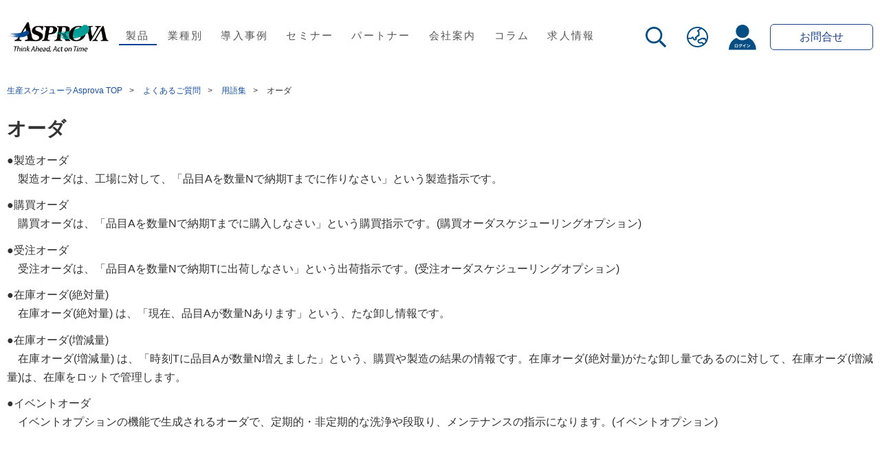

--- FILE ---
content_type: text/html; charset=UTF-8
request_url: https://www.asprova.jp/products/faq/glossary/1683.html
body_size: 10695
content:
<!DOCTYPE html>
<html dir="ltr" lang="ja" prefix="og: https://ogp.me/ns#">
<head>
<meta charset="utf-8">
<!-- <meta name="description" content="生産スケジューラ「Asprova APS」は、有限能力スケジューリングで生産管理／生産計画を更に高度化します。「必要なときに、必要なモノを、必要なだけ」生産するスケジュールを高速かつ効率的に作成することで、在庫削減やリードタイム短縮、迅速な納期回答による機会損失の抑制といった効果が得られます。"> -->
<meta name="keywords" content="Think Ahead Act on Time,生産スケジューラ,asprova,アスプローバ,APS,体験版,Asprova SCP,生産計画,JIT生産,デマンドプランニング,見える化,計画作成効率化,在庫削減">
<meta name="viewport" content="width=device-width,initial-scale=1.0">
<meta name="format-detection" content="telephone=no">
<meta name='zd-site-verification' content='47bzdnuz0ychu9o1u4mxya' />
<meta name="msapplication-TileImage" content="https://www.asprova.jp/wp-content/uploads/2022/05/As.ico">
<link rel="shortcut icon" href="https://www.asprova.jp/wp-content/uploads/2022/05/As.ico">
<link rel="icon" href="https://www.asprova.jp/wp-content/uploads/2022/05/As.ico">
<link rel="apple-touch-icon-precomposed" href="https://www.asprova.jp/wp-content/uploads/2022/05/As.ico">
<link rel="stylesheet" href="https://www.asprova.jp/wp-content/themes/theme_asprova/css/reset.css" media="all">
<style>
.linkListStyle03 a, .linkListStyle03 a:hover { text-decoration: none;}
.bottomContact .contactLink { display: none;}
.slick-loading .slick-list { background: #fff url('https://www.asprova.jp/wp-content/themes/theme_asprova/js/slick/ajax-loader.gif') center center no-repeat;}
@font-face {
font-family:'slick'; font-weight: normal; font-style: normal;
src: url('https://www.asprova.jp/wp-content/themes/theme_asprova/js/slick/fonts/slick.eot');
src: url('https://www.asprova.jp/wp-content/themes/theme_asprova/js/slick/fonts/slick.eot?#iefix') format('embedded-opentype'),
url('https://www.asprova.jp/wp-content/themes/theme_asprova/js/slick/fonts/slick.woff') format('woff'),
url('https://www.asprova.jp/wp-content/themes/theme_asprova/js/slick/fonts/slick.ttf') format('truetype'),
url('https://www.asprova.jp/wp-content/themes/theme_asprova/js/slick/fonts/slick.svg#slick') format('svg');}
</style>
<script src="https://www.asprova.jp/wp-content/themes/theme_asprova/js/jquery/3.3.1/jquery.min.js"></script>
<script src="https://www.asprova.jp/wp-content/themes/theme_asprova/js/jquery.matchHeight-min.js"></script>
<script src="https://www.asprova.jp/wp-content/themes/theme_asprova/js/slick/slick.min.js"></script>
<script src="https://www.asprova.jp/wp-content/themes/theme_asprova/js/jquery.balloon.js"></script>
<script src="https://www.asprova.jp/wp-content/themes/theme_asprova/js/lazyload.min.js"></script>
<script src="https://www.asprova.com/jp/wordpress/wp-content/themes/habakiri-child201803/js/se_j.js"></script>
<script>
(function() {
  $(function() {
    var locale = location.pathname;

    if (locale.indexOf('20130401890') > -1) {
      $('.entryMeta').remove();
    }
  });
})(jQuery);
</script>
<style>
#content > .contentIn a { color: #174f9f;}
</style>
<title>オーダ - 生産スケジューラ Asprova APS | アスプローバ株式会社</title>

		<!-- All in One SEO Pro 4.9.3 - aioseo.com -->
	<meta name="description" content="生産スケジューラ「Asprova APS」は、有限能力スケジューリングで生産管理／生産計画を更に高度化します。「必要なときに、必要なモノを、必要なだけ」生産するスケジュールを高速かつ効率的に作成することで、在庫削減やリードタイム短縮、迅速な納期回答による機会損失の抑制といった効果が得られます。" />
	<meta name="robots" content="max-image-preview:large" />
	<link rel="canonical" href="https://www.asprova.jp/products/faq/glossary/1683.html" />
	<meta name="generator" content="All in One SEO Pro (AIOSEO) 4.9.3" />
		<meta property="og:locale" content="ja_JP" />
		<meta property="og:site_name" content="生産スケジューラ Asprova APS | アスプローバ株式会社 -" />
		<meta property="og:type" content="article" />
		<meta property="og:title" content="オーダ - 生産スケジューラ Asprova APS | アスプローバ株式会社" />
		<meta property="og:description" content="生産スケジューラ「Asprova APS」は、有限能力スケジューリングで生産管理／生産計画を更に高度化します。「必要なときに、必要なモノを、必要なだけ」生産するスケジュールを高速かつ効率的に作成することで、在庫削減やリードタイム短縮、迅速な納期回答による機会損失の抑制といった効果が得られます。" />
		<meta property="og:url" content="https://www.asprova.jp/products/faq/glossary/1683.html" />
		<meta property="article:published_time" content="2005-06-10T09:50:54+00:00" />
		<meta property="article:modified_time" content="2017-11-22T14:46:24+00:00" />
		<meta name="twitter:card" content="summary_large_image" />
		<meta name="twitter:title" content="オーダ - 生産スケジューラ Asprova APS | アスプローバ株式会社" />
		<meta name="twitter:description" content="生産スケジューラ「Asprova APS」は、有限能力スケジューリングで生産管理／生産計画を更に高度化します。「必要なときに、必要なモノを、必要なだけ」生産するスケジュールを高速かつ効率的に作成することで、在庫削減やリードタイム短縮、迅速な納期回答による機会損失の抑制といった効果が得られます。" />
		<script type="application/ld+json" class="aioseo-schema">
			{"@context":"https:\/\/schema.org","@graph":[{"@type":"BreadcrumbList","@id":"https:\/\/www.asprova.jp\/products\/faq\/glossary\/1683.html#breadcrumblist","itemListElement":[{"@type":"ListItem","@id":"https:\/\/www.asprova.jp#listItem","position":1,"name":"Home","item":"https:\/\/www.asprova.jp","nextItem":{"@type":"ListItem","@id":"https:\/\/www.asprova.jp\/products#listItem","name":"\u88fd\u54c1\u7d39\u4ecb"}},{"@type":"ListItem","@id":"https:\/\/www.asprova.jp\/products#listItem","position":2,"name":"\u88fd\u54c1\u7d39\u4ecb","item":"https:\/\/www.asprova.jp\/products","nextItem":{"@type":"ListItem","@id":"https:\/\/www.asprova.jp\/products\/category\/faq#listItem","name":"\u3088\u304f\u3042\u308b\u3054\u8cea\u554f"},"previousItem":{"@type":"ListItem","@id":"https:\/\/www.asprova.jp#listItem","name":"Home"}},{"@type":"ListItem","@id":"https:\/\/www.asprova.jp\/products\/category\/faq#listItem","position":3,"name":"\u3088\u304f\u3042\u308b\u3054\u8cea\u554f","item":"https:\/\/www.asprova.jp\/products\/category\/faq","nextItem":{"@type":"ListItem","@id":"https:\/\/www.asprova.jp\/products\/category\/glossary#listItem","name":"\u7528\u8a9e\u96c6"},"previousItem":{"@type":"ListItem","@id":"https:\/\/www.asprova.jp\/products#listItem","name":"\u88fd\u54c1\u7d39\u4ecb"}},{"@type":"ListItem","@id":"https:\/\/www.asprova.jp\/products\/category\/glossary#listItem","position":4,"name":"\u7528\u8a9e\u96c6","item":"https:\/\/www.asprova.jp\/products\/category\/glossary","nextItem":{"@type":"ListItem","@id":"https:\/\/www.asprova.jp\/products\/faq\/glossary\/1683.html#listItem","name":"\u30aa\u30fc\u30c0"},"previousItem":{"@type":"ListItem","@id":"https:\/\/www.asprova.jp\/products\/category\/faq#listItem","name":"\u3088\u304f\u3042\u308b\u3054\u8cea\u554f"}},{"@type":"ListItem","@id":"https:\/\/www.asprova.jp\/products\/faq\/glossary\/1683.html#listItem","position":5,"name":"\u30aa\u30fc\u30c0","previousItem":{"@type":"ListItem","@id":"https:\/\/www.asprova.jp\/products\/category\/glossary#listItem","name":"\u7528\u8a9e\u96c6"}}]},{"@type":"Organization","@id":"https:\/\/www.asprova.jp\/#organization","name":"\u751f\u7523\u30b9\u30b1\u30b8\u30e5\u30fc\u30e9 Asprova APS | \u30a2\u30b9\u30d7\u30ed\u30fc\u30d0\u682a\u5f0f\u4f1a\u793e","url":"https:\/\/www.asprova.jp\/"},{"@type":"WebPage","@id":"https:\/\/www.asprova.jp\/products\/faq\/glossary\/1683.html#webpage","url":"https:\/\/www.asprova.jp\/products\/faq\/glossary\/1683.html","name":"\u30aa\u30fc\u30c0 - \u751f\u7523\u30b9\u30b1\u30b8\u30e5\u30fc\u30e9 Asprova APS | \u30a2\u30b9\u30d7\u30ed\u30fc\u30d0\u682a\u5f0f\u4f1a\u793e","description":"\u751f\u7523\u30b9\u30b1\u30b8\u30e5\u30fc\u30e9\u300cAsprova APS\u300d\u306f\u3001\u6709\u9650\u80fd\u529b\u30b9\u30b1\u30b8\u30e5\u30fc\u30ea\u30f3\u30b0\u3067\u751f\u7523\u7ba1\u7406\uff0f\u751f\u7523\u8a08\u753b\u3092\u66f4\u306b\u9ad8\u5ea6\u5316\u3057\u307e\u3059\u3002\u300c\u5fc5\u8981\u306a\u3068\u304d\u306b\u3001\u5fc5\u8981\u306a\u30e2\u30ce\u3092\u3001\u5fc5\u8981\u306a\u3060\u3051\u300d\u751f\u7523\u3059\u308b\u30b9\u30b1\u30b8\u30e5\u30fc\u30eb\u3092\u9ad8\u901f\u304b\u3064\u52b9\u7387\u7684\u306b\u4f5c\u6210\u3059\u308b\u3053\u3068\u3067\u3001\u5728\u5eab\u524a\u6e1b\u3084\u30ea\u30fc\u30c9\u30bf\u30a4\u30e0\u77ed\u7e2e\u3001\u8fc5\u901f\u306a\u7d0d\u671f\u56de\u7b54\u306b\u3088\u308b\u6a5f\u4f1a\u640d\u5931\u306e\u6291\u5236\u3068\u3044\u3063\u305f\u52b9\u679c\u304c\u5f97\u3089\u308c\u307e\u3059\u3002","inLanguage":"ja","isPartOf":{"@id":"https:\/\/www.asprova.jp\/#website"},"breadcrumb":{"@id":"https:\/\/www.asprova.jp\/products\/faq\/glossary\/1683.html#breadcrumblist"},"datePublished":"2005-06-10T18:50:54+09:00","dateModified":"2017-11-22T23:46:24+09:00"},{"@type":"WebSite","@id":"https:\/\/www.asprova.jp\/#website","url":"https:\/\/www.asprova.jp\/","name":"\u751f\u7523\u30b9\u30b1\u30b8\u30e5\u30fc\u30e9 Asprova APS | \u30a2\u30b9\u30d7\u30ed\u30fc\u30d0\u682a\u5f0f\u4f1a\u793e","inLanguage":"ja","publisher":{"@id":"https:\/\/www.asprova.jp\/#organization"}}]}
		</script>
		<!-- All in One SEO Pro -->

<link rel='dns-prefetch' href='//www.googletagmanager.com' />
<link rel="alternate" title="oEmbed (JSON)" type="application/json+oembed" href="https://www.asprova.jp/wp-json/oembed/1.0/embed?url=https%3A%2F%2Fwww.asprova.jp%2Fproducts%2Ffaq%2Fglossary%2F1683.html" />
<link rel="alternate" title="oEmbed (XML)" type="text/xml+oembed" href="https://www.asprova.jp/wp-json/oembed/1.0/embed?url=https%3A%2F%2Fwww.asprova.jp%2Fproducts%2Ffaq%2Fglossary%2F1683.html&#038;format=xml" />
		<!-- This site uses the Google Analytics by MonsterInsights plugin v9.11.1 - Using Analytics tracking - https://www.monsterinsights.com/ -->
		<!-- Note: MonsterInsights is not currently configured on this site. The site owner needs to authenticate with Google Analytics in the MonsterInsights settings panel. -->
					<!-- No tracking code set -->
				<!-- / Google Analytics by MonsterInsights -->
		<style id='wp-img-auto-sizes-contain-inline-css' type='text/css'>
img:is([sizes=auto i],[sizes^="auto," i]){contain-intrinsic-size:3000px 1500px}
/*# sourceURL=wp-img-auto-sizes-contain-inline-css */
</style>
<style id='wp-block-library-inline-css' type='text/css'>
:root{--wp-block-synced-color:#7a00df;--wp-block-synced-color--rgb:122,0,223;--wp-bound-block-color:var(--wp-block-synced-color);--wp-editor-canvas-background:#ddd;--wp-admin-theme-color:#007cba;--wp-admin-theme-color--rgb:0,124,186;--wp-admin-theme-color-darker-10:#006ba1;--wp-admin-theme-color-darker-10--rgb:0,107,160.5;--wp-admin-theme-color-darker-20:#005a87;--wp-admin-theme-color-darker-20--rgb:0,90,135;--wp-admin-border-width-focus:2px}@media (min-resolution:192dpi){:root{--wp-admin-border-width-focus:1.5px}}.wp-element-button{cursor:pointer}:root .has-very-light-gray-background-color{background-color:#eee}:root .has-very-dark-gray-background-color{background-color:#313131}:root .has-very-light-gray-color{color:#eee}:root .has-very-dark-gray-color{color:#313131}:root .has-vivid-green-cyan-to-vivid-cyan-blue-gradient-background{background:linear-gradient(135deg,#00d084,#0693e3)}:root .has-purple-crush-gradient-background{background:linear-gradient(135deg,#34e2e4,#4721fb 50%,#ab1dfe)}:root .has-hazy-dawn-gradient-background{background:linear-gradient(135deg,#faaca8,#dad0ec)}:root .has-subdued-olive-gradient-background{background:linear-gradient(135deg,#fafae1,#67a671)}:root .has-atomic-cream-gradient-background{background:linear-gradient(135deg,#fdd79a,#004a59)}:root .has-nightshade-gradient-background{background:linear-gradient(135deg,#330968,#31cdcf)}:root .has-midnight-gradient-background{background:linear-gradient(135deg,#020381,#2874fc)}:root{--wp--preset--font-size--normal:16px;--wp--preset--font-size--huge:42px}.has-regular-font-size{font-size:1em}.has-larger-font-size{font-size:2.625em}.has-normal-font-size{font-size:var(--wp--preset--font-size--normal)}.has-huge-font-size{font-size:var(--wp--preset--font-size--huge)}.has-text-align-center{text-align:center}.has-text-align-left{text-align:left}.has-text-align-right{text-align:right}.has-fit-text{white-space:nowrap!important}#end-resizable-editor-section{display:none}.aligncenter{clear:both}.items-justified-left{justify-content:flex-start}.items-justified-center{justify-content:center}.items-justified-right{justify-content:flex-end}.items-justified-space-between{justify-content:space-between}.screen-reader-text{border:0;clip-path:inset(50%);height:1px;margin:-1px;overflow:hidden;padding:0;position:absolute;width:1px;word-wrap:normal!important}.screen-reader-text:focus{background-color:#ddd;clip-path:none;color:#444;display:block;font-size:1em;height:auto;left:5px;line-height:normal;padding:15px 23px 14px;text-decoration:none;top:5px;width:auto;z-index:100000}html :where(.has-border-color){border-style:solid}html :where([style*=border-top-color]){border-top-style:solid}html :where([style*=border-right-color]){border-right-style:solid}html :where([style*=border-bottom-color]){border-bottom-style:solid}html :where([style*=border-left-color]){border-left-style:solid}html :where([style*=border-width]){border-style:solid}html :where([style*=border-top-width]){border-top-style:solid}html :where([style*=border-right-width]){border-right-style:solid}html :where([style*=border-bottom-width]){border-bottom-style:solid}html :where([style*=border-left-width]){border-left-style:solid}html :where(img[class*=wp-image-]){height:auto;max-width:100%}:where(figure){margin:0 0 1em}html :where(.is-position-sticky){--wp-admin--admin-bar--position-offset:var(--wp-admin--admin-bar--height,0px)}@media screen and (max-width:600px){html :where(.is-position-sticky){--wp-admin--admin-bar--position-offset:0px}}

/*# sourceURL=wp-block-library-inline-css */
</style><style id='global-styles-inline-css' type='text/css'>
:root{--wp--preset--aspect-ratio--square: 1;--wp--preset--aspect-ratio--4-3: 4/3;--wp--preset--aspect-ratio--3-4: 3/4;--wp--preset--aspect-ratio--3-2: 3/2;--wp--preset--aspect-ratio--2-3: 2/3;--wp--preset--aspect-ratio--16-9: 16/9;--wp--preset--aspect-ratio--9-16: 9/16;--wp--preset--color--black: #000000;--wp--preset--color--cyan-bluish-gray: #abb8c3;--wp--preset--color--white: #ffffff;--wp--preset--color--pale-pink: #f78da7;--wp--preset--color--vivid-red: #cf2e2e;--wp--preset--color--luminous-vivid-orange: #ff6900;--wp--preset--color--luminous-vivid-amber: #fcb900;--wp--preset--color--light-green-cyan: #7bdcb5;--wp--preset--color--vivid-green-cyan: #00d084;--wp--preset--color--pale-cyan-blue: #8ed1fc;--wp--preset--color--vivid-cyan-blue: #0693e3;--wp--preset--color--vivid-purple: #9b51e0;--wp--preset--gradient--vivid-cyan-blue-to-vivid-purple: linear-gradient(135deg,rgb(6,147,227) 0%,rgb(155,81,224) 100%);--wp--preset--gradient--light-green-cyan-to-vivid-green-cyan: linear-gradient(135deg,rgb(122,220,180) 0%,rgb(0,208,130) 100%);--wp--preset--gradient--luminous-vivid-amber-to-luminous-vivid-orange: linear-gradient(135deg,rgb(252,185,0) 0%,rgb(255,105,0) 100%);--wp--preset--gradient--luminous-vivid-orange-to-vivid-red: linear-gradient(135deg,rgb(255,105,0) 0%,rgb(207,46,46) 100%);--wp--preset--gradient--very-light-gray-to-cyan-bluish-gray: linear-gradient(135deg,rgb(238,238,238) 0%,rgb(169,184,195) 100%);--wp--preset--gradient--cool-to-warm-spectrum: linear-gradient(135deg,rgb(74,234,220) 0%,rgb(151,120,209) 20%,rgb(207,42,186) 40%,rgb(238,44,130) 60%,rgb(251,105,98) 80%,rgb(254,248,76) 100%);--wp--preset--gradient--blush-light-purple: linear-gradient(135deg,rgb(255,206,236) 0%,rgb(152,150,240) 100%);--wp--preset--gradient--blush-bordeaux: linear-gradient(135deg,rgb(254,205,165) 0%,rgb(254,45,45) 50%,rgb(107,0,62) 100%);--wp--preset--gradient--luminous-dusk: linear-gradient(135deg,rgb(255,203,112) 0%,rgb(199,81,192) 50%,rgb(65,88,208) 100%);--wp--preset--gradient--pale-ocean: linear-gradient(135deg,rgb(255,245,203) 0%,rgb(182,227,212) 50%,rgb(51,167,181) 100%);--wp--preset--gradient--electric-grass: linear-gradient(135deg,rgb(202,248,128) 0%,rgb(113,206,126) 100%);--wp--preset--gradient--midnight: linear-gradient(135deg,rgb(2,3,129) 0%,rgb(40,116,252) 100%);--wp--preset--font-size--small: 13px;--wp--preset--font-size--medium: 20px;--wp--preset--font-size--large: 36px;--wp--preset--font-size--x-large: 42px;--wp--preset--spacing--20: 0.44rem;--wp--preset--spacing--30: 0.67rem;--wp--preset--spacing--40: 1rem;--wp--preset--spacing--50: 1.5rem;--wp--preset--spacing--60: 2.25rem;--wp--preset--spacing--70: 3.38rem;--wp--preset--spacing--80: 5.06rem;--wp--preset--shadow--natural: 6px 6px 9px rgba(0, 0, 0, 0.2);--wp--preset--shadow--deep: 12px 12px 50px rgba(0, 0, 0, 0.4);--wp--preset--shadow--sharp: 6px 6px 0px rgba(0, 0, 0, 0.2);--wp--preset--shadow--outlined: 6px 6px 0px -3px rgb(255, 255, 255), 6px 6px rgb(0, 0, 0);--wp--preset--shadow--crisp: 6px 6px 0px rgb(0, 0, 0);}:where(.is-layout-flex){gap: 0.5em;}:where(.is-layout-grid){gap: 0.5em;}body .is-layout-flex{display: flex;}.is-layout-flex{flex-wrap: wrap;align-items: center;}.is-layout-flex > :is(*, div){margin: 0;}body .is-layout-grid{display: grid;}.is-layout-grid > :is(*, div){margin: 0;}:where(.wp-block-columns.is-layout-flex){gap: 2em;}:where(.wp-block-columns.is-layout-grid){gap: 2em;}:where(.wp-block-post-template.is-layout-flex){gap: 1.25em;}:where(.wp-block-post-template.is-layout-grid){gap: 1.25em;}.has-black-color{color: var(--wp--preset--color--black) !important;}.has-cyan-bluish-gray-color{color: var(--wp--preset--color--cyan-bluish-gray) !important;}.has-white-color{color: var(--wp--preset--color--white) !important;}.has-pale-pink-color{color: var(--wp--preset--color--pale-pink) !important;}.has-vivid-red-color{color: var(--wp--preset--color--vivid-red) !important;}.has-luminous-vivid-orange-color{color: var(--wp--preset--color--luminous-vivid-orange) !important;}.has-luminous-vivid-amber-color{color: var(--wp--preset--color--luminous-vivid-amber) !important;}.has-light-green-cyan-color{color: var(--wp--preset--color--light-green-cyan) !important;}.has-vivid-green-cyan-color{color: var(--wp--preset--color--vivid-green-cyan) !important;}.has-pale-cyan-blue-color{color: var(--wp--preset--color--pale-cyan-blue) !important;}.has-vivid-cyan-blue-color{color: var(--wp--preset--color--vivid-cyan-blue) !important;}.has-vivid-purple-color{color: var(--wp--preset--color--vivid-purple) !important;}.has-black-background-color{background-color: var(--wp--preset--color--black) !important;}.has-cyan-bluish-gray-background-color{background-color: var(--wp--preset--color--cyan-bluish-gray) !important;}.has-white-background-color{background-color: var(--wp--preset--color--white) !important;}.has-pale-pink-background-color{background-color: var(--wp--preset--color--pale-pink) !important;}.has-vivid-red-background-color{background-color: var(--wp--preset--color--vivid-red) !important;}.has-luminous-vivid-orange-background-color{background-color: var(--wp--preset--color--luminous-vivid-orange) !important;}.has-luminous-vivid-amber-background-color{background-color: var(--wp--preset--color--luminous-vivid-amber) !important;}.has-light-green-cyan-background-color{background-color: var(--wp--preset--color--light-green-cyan) !important;}.has-vivid-green-cyan-background-color{background-color: var(--wp--preset--color--vivid-green-cyan) !important;}.has-pale-cyan-blue-background-color{background-color: var(--wp--preset--color--pale-cyan-blue) !important;}.has-vivid-cyan-blue-background-color{background-color: var(--wp--preset--color--vivid-cyan-blue) !important;}.has-vivid-purple-background-color{background-color: var(--wp--preset--color--vivid-purple) !important;}.has-black-border-color{border-color: var(--wp--preset--color--black) !important;}.has-cyan-bluish-gray-border-color{border-color: var(--wp--preset--color--cyan-bluish-gray) !important;}.has-white-border-color{border-color: var(--wp--preset--color--white) !important;}.has-pale-pink-border-color{border-color: var(--wp--preset--color--pale-pink) !important;}.has-vivid-red-border-color{border-color: var(--wp--preset--color--vivid-red) !important;}.has-luminous-vivid-orange-border-color{border-color: var(--wp--preset--color--luminous-vivid-orange) !important;}.has-luminous-vivid-amber-border-color{border-color: var(--wp--preset--color--luminous-vivid-amber) !important;}.has-light-green-cyan-border-color{border-color: var(--wp--preset--color--light-green-cyan) !important;}.has-vivid-green-cyan-border-color{border-color: var(--wp--preset--color--vivid-green-cyan) !important;}.has-pale-cyan-blue-border-color{border-color: var(--wp--preset--color--pale-cyan-blue) !important;}.has-vivid-cyan-blue-border-color{border-color: var(--wp--preset--color--vivid-cyan-blue) !important;}.has-vivid-purple-border-color{border-color: var(--wp--preset--color--vivid-purple) !important;}.has-vivid-cyan-blue-to-vivid-purple-gradient-background{background: var(--wp--preset--gradient--vivid-cyan-blue-to-vivid-purple) !important;}.has-light-green-cyan-to-vivid-green-cyan-gradient-background{background: var(--wp--preset--gradient--light-green-cyan-to-vivid-green-cyan) !important;}.has-luminous-vivid-amber-to-luminous-vivid-orange-gradient-background{background: var(--wp--preset--gradient--luminous-vivid-amber-to-luminous-vivid-orange) !important;}.has-luminous-vivid-orange-to-vivid-red-gradient-background{background: var(--wp--preset--gradient--luminous-vivid-orange-to-vivid-red) !important;}.has-very-light-gray-to-cyan-bluish-gray-gradient-background{background: var(--wp--preset--gradient--very-light-gray-to-cyan-bluish-gray) !important;}.has-cool-to-warm-spectrum-gradient-background{background: var(--wp--preset--gradient--cool-to-warm-spectrum) !important;}.has-blush-light-purple-gradient-background{background: var(--wp--preset--gradient--blush-light-purple) !important;}.has-blush-bordeaux-gradient-background{background: var(--wp--preset--gradient--blush-bordeaux) !important;}.has-luminous-dusk-gradient-background{background: var(--wp--preset--gradient--luminous-dusk) !important;}.has-pale-ocean-gradient-background{background: var(--wp--preset--gradient--pale-ocean) !important;}.has-electric-grass-gradient-background{background: var(--wp--preset--gradient--electric-grass) !important;}.has-midnight-gradient-background{background: var(--wp--preset--gradient--midnight) !important;}.has-small-font-size{font-size: var(--wp--preset--font-size--small) !important;}.has-medium-font-size{font-size: var(--wp--preset--font-size--medium) !important;}.has-large-font-size{font-size: var(--wp--preset--font-size--large) !important;}.has-x-large-font-size{font-size: var(--wp--preset--font-size--x-large) !important;}
/*# sourceURL=global-styles-inline-css */
</style>

<style id='classic-theme-styles-inline-css' type='text/css'>
/*! This file is auto-generated */
.wp-block-button__link{color:#fff;background-color:#32373c;border-radius:9999px;box-shadow:none;text-decoration:none;padding:calc(.667em + 2px) calc(1.333em + 2px);font-size:1.125em}.wp-block-file__button{background:#32373c;color:#fff;text-decoration:none}
/*# sourceURL=/wp-includes/css/classic-themes.min.css */
</style>
<link rel='stylesheet' id='cmn_layout-css' href='https://www.asprova.jp/wp-content/themes/theme_asprova/css/cmn_layout.css?ver=1.0.1' type='text/css' media='all' />
<link rel='stylesheet' id='cmn_style-css' href='https://www.asprova.jp/wp-content/themes/theme_asprova/css/cmn_style.css?ver=1.0.0' type='text/css' media='all' />
<link rel='stylesheet' id='style-css' href='https://www.asprova.jp/wp-content/themes/theme_asprova/css/style.css?ver=1.0.0' type='text/css' media='all' />
<link rel='stylesheet' id='renewal-css' href='https://www.asprova.jp/wp-content/themes/theme_asprova/css/renewal.css?ver=1.13.2' type='text/css' media='all' />
<link rel="https://api.w.org/" href="https://www.asprova.jp/wp-json/" /><link rel='shortlink' href='https://www.asprova.jp/?p=1683' />
<meta name="generator" content="Site Kit by Google 1.166.0" /><link rel="llms-sitemap" href="https://www.asprova.jp/llms.txt" />

<!-- Google タグ マネージャー スニペット (Site Kit が追加) -->
<script type="text/javascript">
/* <![CDATA[ */

			( function( w, d, s, l, i ) {
				w[l] = w[l] || [];
				w[l].push( {'gtm.start': new Date().getTime(), event: 'gtm.js'} );
				var f = d.getElementsByTagName( s )[0],
					j = d.createElement( s ), dl = l != 'dataLayer' ? '&l=' + l : '';
				j.async = true;
				j.src = 'https://www.googletagmanager.com/gtm.js?id=' + i + dl;
				f.parentNode.insertBefore( j, f );
			} )( window, document, 'script', 'dataLayer', 'GTM-M9XC43T' );
			
/* ]]> */
</script>

<!-- (ここまで) Google タグ マネージャー スニペット (Site Kit が追加) -->

<!-- Global site tag (gtag.js) - Google Analytics -->
<script async src="https://www.googletagmanager.com/gtag/js?id=UA-4526118-13"></script>
<script>
  window.dataLayer = window.dataLayer || [];
  function gtag(){dataLayer.push(arguments);}
  gtag('js', new Date());

  gtag('config', 'UA-4526118-13');
</script>

</head>
<body class="wp-singular products-template-default single single-products postid-1683 wp-theme-theme_asprova">
<header id="header" class="scrolled">
	<div class="headerIn">
		<p id="hLogo"><a href="https://www.asprova.jp/"><img src="https://www.asprova.jp/wp-content/uploads/2020/04/logohd.png?20260119132754" class="hlogo" alt="ASPROVA logo" width="150" height="48"/></a></p>
		<p class="btnMenu spOnly"><span></span><span></span><span></span></p>

		<ul id="pc-gNavi">
			<li class="trigger">
				<a href="https://www.asprova.jp/products/overview.html" class="current">製品</a>
				<div class="drawer">
					<div class="drawerIn">
						<ul class="p-gnavi-products-list">
							<li class="p-gnavi-products-item01">
								<a href="https://www.asprova.jp/products/overview.html" class="p-gnavi-products01-link">
									<div class="p-gnavi-products-link01__left">
										<img src="https://www.asprova.jp/wp-content/themes/theme_asprova/img/common/gnavi/navi01_img01.png" alt="Asprova" width="175">
										<p class="p-gnavi-products-item01__text">計画業務の機動力をUP<br>させる生産スケジューラ</p>
									</div>
									<div class="p-gnavi-products-link01__right">
										<img src="https://www.asprova.jp/wp-content/themes/theme_asprova/img/common/gnavi/navi01_img05.png" alt="Asprova" width="180">
										<div class="p-gnavi-products-link-right__bg"></div>
									</div>
								</a>
							</li>
							<li class="p-gnavi-products-item01">
								<a href="https://www.asprova.jp/products/solver.html" class="p-gnavi-products01-link">
									<div class="p-gnavi-products-link02__left">
										<img src="https://www.asprova.jp/wp-content/themes/theme_asprova/img/common/gnavi/navi01_img09.png" alt="Solverオプション" width="150">
										<p class="p-gnavi-products-item01__text">AIの力でAsprovaを<br>さらに高機能化</p>
									</div>
									<div class="p-gnavi-products-link02__right">
										<img src="https://www.asprova.jp/wp-content/themes/theme_asprova/img/common/gnavi/navi01_img06.png" alt="Solverオプション" width="95">
										<div class="p-gnavi-products-link-right__bg"></div>
									</div>
								</a>
							</li>
							<li class="p-gnavi-products-item01">
								<a href="https://www.asprova.jp/products/my-schedule" class="p-gnavi-products01-link">
									<div class="p-gnavi-products-link02__left">
										<img src="https://www.asprova.jp/wp-content/themes/theme_asprova/img/common/gnavi/navi01_img08.png" alt="Asprova My Schedule" width="150">
										<p class="p-gnavi-products-item01__text">計画閲覧と実績入力が<br>できる専用Webアプリ<br></p>
									</div>
									<div class="p-gnavi-products-link02__right">
										<img src="https://www.asprova.jp/wp-content/themes/theme_asprova/img/common/gnavi/navi01_img07.png" alt="Asprova My Schedule" width="95">
										<div class="p-gnavi-products-link-right__bg"></div>
									</div>
								</a>
							</li>
						</ul>

						<ul class="p-gnavi-products-sub-list">
							<li class="p-gnavi-products-sub-list__item">
								<a href="https://www.asprova.jp/products/modules" class="p-gnavi-products-sub-list__link">
									<div class="p-gnavi-products-sub-list-link__left">製品<br>ラインナップ</div>
									<div class="p-gnavi-products-sub-list-link__right">
										<img src="https://www.asprova.jp/wp-content/themes/theme_asprova/img/common/gnavi/icon_modular.png" alt="その他のオプション機能" class="p-gnavi-products-sub-list-link__modular">
									</div>
									<div class="p-gnavi-products-sub-list-link-bg"></div>
								</a>
							</li>
							<li class="p-gnavi-products-sub-list__item">
								<a href="https://www.asprova.jp/products/trial-new.html" class="p-gnavi-products-sub-list__link">
									<div class="p-gnavi-products-sub-list-link__left">無料体験版<br>お申し込み</div>
									<div class="p-gnavi-products-sub-list-link__right">
										<img src="https://www.asprova.jp/wp-content/themes/theme_asprova/img/common/gnavi/icon_pen.png" alt="無料体験版お申し込み" class="p-gnavi-products-sub-list-link__pen">
									</div>
									<div class="p-gnavi-products-sub-list-link-bg"></div>
								</a>
							</li>
							<li class="p-gnavi-products-sub-list__item">
								<a href="https://www.asprova.jp/products/catalog.html" class="p-gnavi-products-sub-list__link">
									<div class="p-gnavi-products-sub-list-link__left">カタログDL</div>
									<div class="p-gnavi-products-sub-list-link__right">
										<img src="https://www.asprova.jp/wp-content/themes/theme_asprova/img/common/gnavi/icon_book.png" alt="カタログDL" class="p-gnavi-products-sub-list-link__book">
									</div>
									<div class="p-gnavi-products-sub-list-link-bg"></div>
								</a>
							</li>
							<li class="p-gnavi-products-sub-list__item">
								<a href="https://www.asprova.jp/products/version.html" class="p-gnavi-products-sub-list__link">
									<div class="p-gnavi-products-sub-list-link__left">アップデート<br>情報</div>
									<div class="p-gnavi-products-sub-list-link__right">
										<img src="https://www.asprova.jp/wp-content/themes/theme_asprova/img/common/gnavi/icon_update.png" alt="アップデート情報" class="p-gnavi-products-sub-list-link__update">
									</div>
									<div class="p-gnavi-products-sub-list-link-bg"></div>
								</a>
							</li>
							<li class="p-gnavi-products-sub-list__item">
								<a href="https://knowledge.asprova.com/hc/ja" class="p-gnavi-products-sub-list__link" target="_blank">
									<div class="p-gnavi-products-sub-list-link__left">ナレッジセンター</div>
									<div class="p-gnavi-products-sub-list-link__right">
										<img src="https://www.asprova.jp/wp-content/themes/theme_asprova/img/common/gnavi/icon_online-learning.png" alt="ナレッジセンター" class="p-gnavi-products-sub-list-link__learning">
									</div>
									<div class="p-gnavi-products-sub-list-link-bg"></div>
								</a>
							</li>
						</ul>
					</div>
				</div>
			</li>
			<li class="trigger">
				<a href="https://www.asprova.jp/industries" >業種別</a>
			</li>
			<li class="trigger">
				<a href="https://www.asprova.jp/casestudies" >導入事例</a>
				<!-- <a href="/casestudies">導入事例</a> -->
			</li>
			<li class="trigger">
				<a href="https://seminar.asprova.jp/">セミナー</a>
			</li>
			<li class="trigger">
				<a href="https://www.asprova.jp/partner" >パートナー</a>
				<div class="drawer">
					<div class="drawerIn">
						<div class="p-gnavi">
							<ul class="p-gnavi__list">
								<li class="p-gnavi-item">
									<a href="https://www.asprova.jp/partner#sales" class="p-gnavi-link--lg">
										<div class="p-gnavi-item__text--lg">
											<p class="p-gnavi-item__text-inner--lg">パートナー一覧</p>
											<div class="p-gnavi-item-text__description">
												Asprovaのパートナー企業様の<br>一覧をご覧いただけます
											</div>
										</div>
										<div class="p-gnavi-item__img--xlg">
											<img src="https://www.asprova.jp/wp-content/themes/theme_asprova/img/common/gnavi/icon_partner.png" alt="パートナー一覧">
										</div>
									</a>
								</li>
								<li class="p-gnavi-item">
									<a href="https://www.asprova.jp/partner/join" class="p-gnavi-link--lg">
										<div class="p-gnavi-item__text--lg">
											<p class="p-gnavi-item__text-inner--lg">パートナー募集</p>
											<div class="p-gnavi-item-text__description">
												Asprovaのパートナー制度の<br>概要とお申し込みはこちらから
											</div>
										</div>
										<div class="p-gnavi-item__img--lg">
											<img src="https://www.asprova.jp/wp-content/themes/theme_asprova/img/common/gnavi/icon_apply.png" alt="パートナー募集">
										</div>
									</a>
								</li>
							</ul>
						</div>
					</div>
				</div>
			</li>
			<li class="trigger">
				<a href="https://www.asprova.jp/company/outline.html" >会社案内</a>
				<div class="drawer">
					<div class="drawerIn">
						<div class="p-gnavi">
							<ul class="p-gnavi__list">
								<li class="p-gnavi-item">
									<a href="https://www.asprova.jp/company/outline.html" class="p-gnavi-link--lg">
										<div class="p-gnavi-item__text--lg">
											<p class="p-gnavi-item__text-inner--lg">会社概要</p>
											<div class="p-gnavi-item-text__description">
												Asprovaの会社概要や<br>グループ会社の情報はこちら
											</div>
										</div>
										<div class="p-gnavi-item__img--md">
											<img src="https://www.asprova.jp/wp-content/themes/theme_asprova/img/common/gnavi/icon_company.png" alt="会社概要">
										</div>
									</a>
								</li>
								<li class="p-gnavi-item">
									<a href="https://www.asprova.jp/company/message-tanaka.html" class="p-gnavi-link--lg">
										<div class="p-gnavi-item__text--lg">
											<p class="p-gnavi-item__text-inner--lg">社長メッセージ</p>
											<div class="p-gnavi-item-text__description">
												社長メッセージやAsprovaの<br>受賞歴をご覧いただけます
											</div>
										</div>
										<div class="p-gnavi-item__img--md">
											<img src="https://www.asprova.jp/wp-content/themes/theme_asprova/img/common/gnavi/icon_message.png" alt="社長メッセージ">
										</div>
									</a>
								</li>
								<li class="p-gnavi-item">
									<a href="https://www.asprova.jp/company/network.html" class="p-gnavi-link">
										<div class="p-gnavi-item__img">
											<img src="https://www.asprova.jp/wp-content/themes/theme_asprova/img/common/gnavi/icon_global.png" alt="グローバルサポート" width="40" height="40">
										</div>
										<div class="p-gnavi-item__text">
											<p class="p-gnavi-item__text-inner">グローバルサポート</p>
										</div>
									</a>
								</li>
								<li class="p-gnavi-item">
									<a href="https://www.asprova.jp/philosophy" class="p-gnavi-link" target="_blank">
										<div class="p-gnavi-item__img">
											<img src="https://www.asprova.jp/wp-content/themes/theme_asprova/img/common/gnavi/icon_logo.png" alt="企業理念と経営哲学" width="40" height="40">
										</div>
										<div class="p-gnavi-item__text">
											<p class="p-gnavi-item__text-inner">企業理念と経営哲学</p>
										</div>
									</a>
								</li>
							</ul>

							<ul class="p-gnavi__sub-list">
								<li class="p-gnavi-sub-item">
									<a href="https://www.asprova.jp/company/history.html" class="p-gnavi-sub-link">
										<p class="p-gnavi-sub-text">沿革</p>
										<img src="https://www.asprova.jp/wp-content/themes/theme_asprova/img/common/gnavi/icon_history.png" alt="沿革" class="p-gnavi-sub-img">
									</a>
								</li>
								<li class="p-gnavi-sub-item">
									<a href="https://www.asprova.jp/company/recruit.html" class="p-gnavi-sub-link">
										<p class="p-gnavi-sub-text">求人情報</p>
										<img src="https://www.asprova.jp/wp-content/themes/theme_asprova/img/common/gnavi/icon_job.png" alt="求人情報" class="p-gnavi-sub-img">
									</a>
								</li>
								<li class="p-gnavi-sub-item">
									<a href="https://www.asprova.jp/info/category/topics" class="p-gnavi-sub-link">
										<p class="p-gnavi-sub-text">ニュースリリース</p>
										<img src="https://www.asprova.jp/wp-content/themes/theme_asprova/img/common/gnavi/icon_news.png" alt="ニュースリリース" class="p-gnavi-sub-img">
									</a>
								</li>
								<li class="p-gnavi-sub-item">
									<a href="https://www.asprova.jp/company/access.html" class="p-gnavi-sub-link">
										<p class="p-gnavi-sub-text">アクセス</p>
										<img src="https://www.asprova.jp/wp-content/themes/theme_asprova/img/common/gnavi/icon_access.png" alt="アクセス" class="p-gnavi-sub-img">
									</a>
								</li>
							</ul>
						</div>
					</div>
				</div>
			</li>
			<li class="trigger">
			<a href="https://www.asprova.jp/column/" target="_blank">コラム</a>
		</li>
		<li class="trigger">
			<a href="https://www.asprova.jp/company/recruit.html" >求人情報</a>
		</li>
		</ul>
		<!-- / #pc-gNavi -->

		<ul id="hBtnList" class="pcOnly">
			<li><a href="javascript:void(0);"><img src="https://www.asprova.jp/wp-content/themes/theme_asprova/img/common/hd_btn01.svg" alt="検索"></a></li>
			<li><a href="javascript:void(0);"><img src="https://www.asprova.jp/wp-content/themes/theme_asprova/img/common/hd_btn02.svg" alt="海外ネットワーク"></a></li>
			<li class="trigger">
				<a href="https://www.asprova.com/jp/member_jp/mypage.html"><img src="https://www.asprova.jp/wp-content/themes/theme_asprova/img/common/login.png" alt="ログイン"></a>			</li>
			<li><a href="https://e.apto-service.com/asprova/inquiry.html" class="c-button-sm--bg-white">お問合せ</a></li>
		</ul>
		<!-- / #hBtnList -->
	</div>
</header>
<!-- / #header -->

<nav id="sp-gNavi" class="spOnly">
	<p class="btnMenuClose spOnly">CLOSE</p>
	<div class="u-flex-row u-flex-justify-center u-my-2 u-mx-2">
		<a href="https://www.asprova.com/jp/member_jp/mypage.html"><img src="https://www.asprova.jp/wp-content/themes/theme_asprova/img/common/login.png" alt="ログイン"></a>		<a href="https://e.apto-service.com/asprova/inquiry.html" class="c-button-sm--bg-white u-ml-3">お問合せ</a>
	</div>
	<dl>
		<dt><a href="/products/overview.html">製品</a></dt>
		<dd>
			<p><a href="https://www.asprova.jp/products/overview.html"">Asprova概要</a></p>
			<p><a href="https://www.asprova.jp/products/solver.html">Solverオプション</a></p>
			<p><a href="https://www.asprova.jp/products/my-schedule">Asprova My Scheduleオプション</a></p>
			<p><a href="https://www.asprova.jp/products/modules">製品ラインナップ</a></p>
			<p><a href="https://www.asprova.jp/products/trial-new.html">無料体験版お申し込み</a></p>
			<p><a href="https://www.asprova.jp/products/catalog.html">カタログDL</a></p>
			<p><a href="https://www.asprova.jp/products/version.html">アップデート情報</a></p>
			<p><a href="https://knowledge.asprova.com/hc/ja">ナレッジセンター</a></p>
		</dd>
	</dl>

	<dl>
		<dt><a href="/industries">業種別</a></dt>
		<dd>
			<p><a href="/industries">業種別</a></p>
		</dd>
	</dl>

	<dl>
		<dt><a href="/casestudies">導入事例</a></dt>
		<dd>
			<p><a href="/casestudies">導入事例</a></p>
		</dd>
	</dl>

	<dl>
		<dt><a href="https://seminar.asprova.jp/">セミナー</a></dt>
		<dd>
			<p><a href="https://seminar.asprova.jp">セミナー一覧</a></p>
		</dd>

		<dt><a href="/partner">パートナー</a></dt>
		<dd>
			<p><a href="/partner#sales">パートナー一覧</a></p>
			<p><a href="/partner/join">パートナー募集</a></p>
		</dd>
	</dl>

	<dl>
		<dt><a href="/company/outline.html">会社案内</a></dt>
		<dd>
			<p><a href="/company/outline.html">会社概要</a></p>
			<p><a href="/company/message-tanaka.html">社長メッセージ</a></p>
			<p><a href="/company/network.html">グローバルサポート</a></p>
			<p><a href="https://www.asprova.jp/philosophy">企業理念と経営哲学</a></p>
			<p><a href="/company/history.html">沿革</a></p>
			<p><a href="/company/recruit.html">求人情報</a></p>
			<p><a href="https://www.asprova.jp/info/category/topics">ニュースリリース</a></p>
			<p><a href="/company/access.html">アクセス</a></p>
		</dd>

		<dt><a href="https://www.asprova.jp/column/" target="_blank">コラム</a></dt>
		<dd><a href="https://www.asprova.jp/column/" target="_blank">コラム</a></dd>

		<dt><a href="/company/recruit.html">求人情報</a></dt>
		<dd><a href="/company/recruit.html">求人情報</a></dd>
		<dt><a href="#">検索</a></dt>
		<dd>
			<div id="searchForm">
			<form role="search" method="get" class="search-form" action="https://www.asprova.jp/">
			<div class="input-group"><input type="search" name="s" class="form-control" placeholder="検索キーワードを入力" value="" title="検索"><span class="input-group-btn"><input type="submit" class="btn btn-default" value="検索"></span></div>
			</form>
			</div>
		</dd>
	</dl>

	<div class="bottomContact spOnly">
		<div class="contentIn">
			<!--<p class="ttlStyle03"><span class="ttlIconContact">アスプローバへのお問合せ</span></p>-->
			<div class="taC">
				<p class="btnStyle03 btniconcontact u-patch01"><a href="https://e.apto-service.com/asprova/inquiry.html"><span>アスプローバへのお問合せ</span></a></p>
			</div>
		</div>
	</div>
	<!-- / .bottomContact -->
</nav>
<div id="overlay"></div>
<!-- / #sp-gNavi -->
<script type="application/ld+json">
{
	"@context":"http://schema.org",
	"@type":"BreadcrumbList",
	"itemListElement":[
	{
	"@type":"ListItem",
	"position":1,
	"item":"https://www.asprova.jp/",
	"name":"生産スケジューラAsprova TOP"
		},
	{
	"@type":"ListItem",
	"position":2,
	"item":"https://www.asprova.jp/products/faq/glossary/1683.html",
	"name":"オーダ"
		}
	]
}</script>

<div id="content" class="products single">
	<div class="mainVisual img08">
		<h1 class="ttl">よくあるご質問</h1>
	</div>
	<div class="contentIn mw1280 layoutBox01">
			<ol id="breadcrumb">
				<li><a href="https://www.asprova.jp">生産スケジューラAsprova TOP</a></li><li><a href="https://www.asprova.jp/products/category/faq">よくあるご質問</a></li><li><a href="https://www.asprova.jp/products/category/glossary">用語集</a></li><li>オーダ</li>			</ol>

			<div class="contentBox">
				<h2 class="contentTtl1">オーダ</h2><div class="contentBody">											<p>●製造オーダ<br />
　製造オーダは、工場に対して、「品目Aを数量Nで納期Tまでに作りなさい」という製造指示です。</p>
<p>●購買オーダ<br />
　購買オーダは、「品目Aを数量Nで納期Tまでに購入しなさい」という購買指示です。(購買オーダスケジューリングオプション)</p>
<p>●受注オーダ<br />
　受注オーダは、「品目Aを数量Nで納期Tに出荷しなさい」という出荷指示です。(受注オーダスケジューリングオプション)</p>
<p>●在庫オーダ(絶対量)<br />
　在庫オーダ(絶対量) は、「現在、品目Aが数量Nあります」という、たな卸し情報です。</p>
<p>●在庫オーダ(増減量)<br />
　在庫オーダ(増減量) は、「時刻Tに品目Aが数量N増えました」という、購買や製造の結果の情報です。在庫オーダ(絶対量)がたな卸し量であるのに対して、在庫オーダ(増減量)は、在庫をロットで管理します。</p>
<p>●イベントオーダ<br />
　イベントオプションの機能で生成されるオーダで、定期的・非定期的な洗浄や段取り、メンテナンスの指示になります。(イベントオプション)</p>
										</div>			</div>

						</div>
</div>
<script>
	lazyload();
</script>
	<!-- / .bottomContact -->
</div>
<!-- / #content -->

<footer id="footer" class="l-footer">
	<!-- / #fNavi -->

	<div id="fConArea">
		<div class="footerIn">
				<div class="footerCol2">
					<div class="fCon01">
						<p id="fLogo"><a href="https://www.asprova.jp/"><img src="https://www.asprova.jp/wp-content/uploads/2020/04/logohd.png?2024052913083920260119132754" class="flogo" alt="ASPROVA logo" width="150" height="48" ></a></p>
						<div class="fSubNavi01">
							<ul>
								<li><a href="https://lib.asprova.com/ja/library/profits.html" target="_blank">生産スケジューラによる利益増大</a></li>
								<li><a href="https://www.lean-manufacturing-japan.jp/" target="_blank">リーン生産方式</a></li><br>
								<li><a href="https://www.asprova.jp/column" target="_blank">生産スケジューリングお役立ちコラム</a></li>
							</ul>
						</div>
					</div>

					<div class="fCon02">
					<!-- <form class="selectLanguage spOnly">
						<select onChange="location.href=value;">
							<option>Select Language 言語を選択</option>
							<option value="https://www.asprova.cn">China</option>
							<option value="http://asprova.co.kr">Korea</option>
							<option value="https://www.panasonic.com/jp/company/pfsis.html">Malaysia</option>
							<option value="https://asprova.net/thailand/">Thailand</option>
							<option value="https://www.asprova.us/">America</option>
							<option value="https://www.asprova.eu/de/index/">Germany</option>
							<option value="https://www.asprova.com/en/">English</option>
						</select>
					</form> -->

						<ul class="fSubNavi02">
							<li><a href="/privacy/index.html">プライバシーポリシー</a></li>
							<li class=""><a href="https://www.asprova.cn" target="_blank">China</a></li>
							<li class=""><a href="http://asprova.co.kr" target="_blank">Korea</a></li>
							<li class=""><a href="https://ap.connect.panasonic.com/sg/en" target="_blank">Malaysia</a></li>
							<li class=""><a href="https://asprova.net/asprova-thailand/" target="_blank">Thailand</a></li>
							<li class=""><a href="https://www.asprova.us/" target="_blank">America</a></li>
							<li class=""><a href="https://www.asprova.eu/de/index/" target="_blank">Germany</a></li>
						</ul>

					<!--<ul class="fSnsList01">
						<li><a href="https%3A%2F%2Fwww.facebook.com%2F%E3%82%A2%E3%82%B9%E3%83%97%E3%83%AD%E3%83%BC%E3%83%90Asprova%E6%A0%AA%E5%BC%8F%E4%BC%9A%E7%A4%BE-382255275130433%2F" target="_blank"><img src="https://www.asprova.jp/wp-content/themes/theme_asprova/img/common/ft_facebook_btn01.svg" alt=""></a></li>
					</ul>-->
					</div>
				</div>
				<p id="fCopy">All rights reserved by Asprova Corporation.</p>
		</div>
	</div>
	<!-- / #fConArea -->

</footer>
	<script type="speculationrules">
{"prefetch":[{"source":"document","where":{"and":[{"href_matches":"/*"},{"not":{"href_matches":["/wp-*.php","/wp-admin/*","/wp-content/uploads/*","/wp-content/*","/wp-content/plugins/*","/wp-content/themes/theme_asprova/*","/*\\?(.+)"]}},{"not":{"selector_matches":"a[rel~=\"nofollow\"]"}},{"not":{"selector_matches":".no-prefetch, .no-prefetch a"}}]},"eagerness":"conservative"}]}
</script>
		<!-- Google タグ マネージャー (noscript) スニペット (Site Kit が追加) -->
		<noscript>
			<iframe src="https://www.googletagmanager.com/ns.html?id=GTM-M9XC43T" height="0" width="0" style="display:none;visibility:hidden"></iframe>
		</noscript>
		<!-- (ここまで) Google タグ マネージャー (noscript) スニペット (Site Kit が追加) -->
		<script type="text/javascript" src="https://www.asprova.jp/wp-content/themes/theme_asprova/js/common.js?ver=1.0.0" id="common-js-js"></script>
<link rel="stylesheet" href="/wp-admin/css/lightbox.css">
<script src="/wp-admin/js/lightbox.min.js"></script>
<script type="text/javascript" src="//l.sotuu.net/l/le.js?id=asprova"></script>

</body>
</html>


--- FILE ---
content_type: text/css
request_url: https://www.asprova.jp/wp-content/themes/theme_asprova/css/style.css?ver=1.0.0
body_size: 10206
content:
@charset "UTF-8";
@import "products.css";
@import "extend_cmn.css";

/* CSS Document */

/* ----------------------------------------------------------------------------------------------------
*  top
* --------------------------------------------------------------------------------------------------*/
/* topMainVisual
--------------------------------------------------*/
.topMainVisual {
	position: relative;
	overflow: hidden;
}
.topMainVisual .slider01 img{
	width: 100%;
}
.topMainVisual .slider01 li{
	outline: none;
}
.topMainVisual #slidePrev,
.topMainVisual #slideNext{
	width: 28px;
	height: 28px;
	border: solid 2px #fff;
	margin: auto;
	position: absolute;
	top: 0;
	bottom: 0;
	z-index: 1;
	-webkit-transform: rotate(-45deg);
	transform: rotate(-45deg);
	cursor: pointer;
}
.topMainVisual #slidePrev{
	border-width: 2px 0 0 2px;
	left: 20px;
}
.topMainVisual #slideNext{
	border-width: 0 2px 2px 0;
	right: 20px;
}
@media screen and (max-width:414px) {
	.topMainVisual #slidePrev,
	.topMainVisual #slideNext{
		width: 14px;
		height: 14px;
	}
	.topMainVisual #slidePrev{
		left: 10px;
	}
	.topMainVisual #slideNext{
		right: 10px;
	}
}

/* topBnrArea
--------------------------------------------------*/
.topBnrArea {
	padding: 20px 0;
	width: 100%;
	position: relative;
}
.topBnrArea li{
	width: 24%;
	margin-right: 1%;
	margin-top: 1%;
	float: left;
}
.topBnrArea li img{
	width: 100%;
}
.topBnrArea li:nth-child(4) {
	-webkit-animation-delay: 0.6s;
	animation-delay: 0.6s;
}
.topBnrArea li:nth-child(3) {
	-webkit-animation-delay: 0.8s;
	animation-delay: 0.8s;
}
.topBnrArea li:nth-child(2) {
	-webkit-animation-delay: 1.0s;
	animation-delay: 1.0s;
}
.topBnrArea li:nth-child(1) {
	-webkit-animation-delay: 1.2s;
	animation-delay: 1.2s;
}

.topBnrArea li:nth-child(3n){
	margin-right: 1%;
}
@media screen and (max-width:414px) {
	.topBnrArea {
		padding: 10px 0;
	}
	.topBnrArea li:nth-child(1n+0){
		width: auto;
		margin: 10px;
	}
	.topBnrArea li:nth-child(n+2){
		margin-top: 0;
	}
}

.formarea .aptoenq_qa {font-size:1em;line-height:1.4;margin: -1px 0 0;border: 1px solid #ddd;}
.formarea .aptoenq_q , .formarea .aptoenq_a {padding: .6em .8em;}
.formarea .aptoenq_a select {margin: .5em 0;}
.formarea .aptoenq_necessary {margin-left:0;margin-bottom:0.5em;}
.formarea .aptoenq_question textarea, #aptoenqform textarea {font-family:inherit;border: 1px solid #ccc;margin: .3em 0;width: 98%;min-height: 4em;}
.formarea .aptoenq_cusinfo {font-size: 1em;padding: 1em 0;border: 1px solid #ddd;margin: 2em 0;}
.formarea .aptoenq_cusinfo .aptoenq_cusinfo_subj {font-size:1.2em;margin: 0;}
.formarea .aptoenq_question, .formarea .aptoenq_cusinfo {color:#333;}
.formarea .aptoenq_cusinfo {border:none;}
.formarea .aptoenq_cusinfo .aptoenq_cusinfo_subj {text-align:left;}
.formarea .aptoenq_cusinfo .aptoenq_cusinfo_item {width: auto;text-align: left;padding: 5px;float: none;padding: .6em .8em;background-color: rgb(240, 240, 240);border: 1px solid #ddd;}
.formarea .aptoenq_cusinfo .aptoenq_cusinfo_fm {width: 100%;padding: 0.8em;border: 1px solid #ddd;margin-top:-1px;}
.formarea .aptoenq_cusinfo .aptoenq_cusinfo_fm:nth-child(3)  {border:none;padding: 0;}
.formarea .aptoenq_cusinfo .aptoenq_cusinfo_fm.aptoenq_cusinfo_fm_juusho input[type="text"] {width:100%;}



/* topPerformance
--------------------------------------------------*/
.topPerformance {
	padding: 35px 0 37px;
	background: #f5f5f5;
}
/* performanceDl01 */
.performanceDl01 {
	text-align: center;
}
.performanceDl01 > * {
	display: inline-block;
	vertical-align: middle;
}
.performanceDl01 dt {
	padding-right: 50px;
	margin-right: 10px;
	position: relative;
	font-size: 12px;
	line-height: 1.2;
}
.performanceDl01 dt:after {
	width: 1px;
	height: 84px;
	background: #b9b9b9;
	position: absolute;
	top: -11px;
	right: 0;
	content: "";
	transform-origin: top;
	transform: rotate(15deg);
}
.performanceDl01 dt strong {
	display: block;
	color: #009e96;
	font-size: 36px;
	font-weight: bold;
}
.performanceDl01 dd {
	font-size: 24px;
}
.performanceDl01 dd + dd {
	margin-left: 0.8em;
}
.performanceDl01 dd > * {
	vertical-align: baseline;
}
.performanceDl01 dd strong {
	vertical-align: baseline;
	font-size: 60px;
	font-weight: bold;
}
@media screen and (max-width:414px) {
	.topPerformance {
		padding: 25px 0 15px;
	}
	/* performanceDl01 */
	.performanceDl01 dt {
		display: block;
		padding: 0;
		margin: 0 0 5px;
		font-size: 6px;
	}
	.performanceDl01 dt:after {
		display: none;
	}
	.performanceDl01 dt strong {
		margin-bottom: 2px;
		font-size: 18px;
	}
	.performanceDl01 dd {
		font-size: 12px;
	}
	.performanceDl01 dd strong {
		font-size: 30px;
	}
}

/* topProducts
--------------------------------------------------*/
.topProducts {
	padding: 78px 0 117px;
	position: relative;
	z-index: 1;
	color: #fff;
}
.topProductsBg01,
.topProductsBg02{
	width: 100%;
	height: 100%;
	background-repeat: no-repeat;
	background-position: top center;
	background-size: cover;
	position: absolute;
	content: "";
	top: 0;
	left: 0;
}
.topProductsBg01 {
	background-color: #014099;
	z-index: -2;
}
.topProductsBg02 {
	background-image: url(../img/top/top_products_bg01_pc.png);
	z-index: -1;
}

/* productsList01 */
.productsList01 {
	margin-bottom: 78px;
}
.productsList01 li {
	width: 23.8%;
	margin-right: 1.6%;
	float: left;
}
.productsList01 li:nth-child(4n) {
	margin-right: 0;
}
.productsList01 .listHead01 {
	padding-bottom: 20px;
	border-bottom: solid 1px #fff;
	text-align: center;
}
.productsList01 .listHead02 {
	padding: 13px 0 15px;
	text-align: center;
	font-weight: bold;
	line-height: 1.6;
}
.productsList01 .listHead02 span {
	display: block;
	font-size: 24px;
}
@media screen and (max-width:414px) {
	.topProducts {
		padding: 30px 0 25px;
	}
	/* productsList01 */
	.productsList01 {
		margin-bottom: 40px;
	}
	.productsList01 li:nth-child(1n+0) {
		width: 47.5%;
		margin: 0;
	}
	.productsList01 li:nth-child(even) {
		float: right;
	}
	.productsList01 li:nth-child(n+3) {
		margin-top: 25px;
	}
	.productsList01 .listHead01 {
		padding-bottom: 8px;
	}
	.productsList01 .listHead01 img {
		height: 63px;
	}
	.productsList01 .listHead02 {
		padding: 10px 0 5px;
		font-size: 7px;
	}
	.productsList01 .listHead02 span {
		font-size: 12px;
	}
	.topProductsBg02 {
		background-image: url(../img/top/top_products_bg01_sp.png);
	}
}

/* topLinkArea
--------------------------------------------------*/
.topLinkArea {
	padding: 100px 0 0;
}
/* linkList01 */
.linkList01 {
	overflow: hidden;
}
.linkList01 li {
	width: 49.57%;
}
.linkList01 li a {
	display: block;
	position: relative;
}
.linkList01 li a:hover {
	opacity: 1.0;
}
.linkList01 .listImage {
	box-shadow: 0 0 3px 0 #d3d3d3 inset;
	overflow: hidden;
	position: relative;
}
.linkList01 .listImage img {
	position: relative;
	z-index: -1;
}
.linkList01 li .listImage:after {
	width: 126px;
	height: 126px;
	border-radius: 50%;
	margin: auto;
	background: #fff;
	position: absolute;
	top: 0;
	bottom: 0;
	content: "";
	z-index: 1;
}
.linkList01 li:nth-child(odd) .listImage:after {
	right: -67px;
}
.linkList01 li:nth-child(even) .listImage:after {
	left: -67px;
}
.linkList01 li .listImage:before {
	width: 58px;
	height: 126px;
	margin: auto;
	background-repeat: no-repeat;
	background-position: center;
	position: absolute;
	top: 0;
	bottom: 0;
	content: "";
	z-index: 2;
}
.linkList01 .fL .listImage:before {
	background-image: url(../img/common/cmn_arrow01.svg);
	right: 0;
}
.linkList01 .fR .listImage:before {
	background-image: url(../img/common/cmn_arrow02.svg);
	left: 0;
}
.linkList01 .listImage img {
	width: 100%;
	-webkit-transition: -webkit-transform 0.3s ease-out;
	transition: transform 0.3s ease-out;
}
.linkList01 a:hover .listImage img {
	-webkit-transform: scale(1.1);
	transform: scale(1.1);
}
.linkList01 li p {
	margin-top: 13px;
	font-size: 16px;
}
.linkList01 li span {
	display: block;
	color: #174f9f;
	font-size: 24px;
	font-weight: bold;
}
@media screen and (max-width:414px) {
	.topLinkArea {
		padding: 25px 0 0;
	}
	/* linkList01 */
	.linkList01 li:nth-child(1n+0) {
		width: auto;
		float: none;
	}
	.linkList01 li:nth-child(n+2) {
		margin-top: 25px;
	}
	.linkList01 li:nth-child(1n+0) .listImage:after {
		width: 60px;
		height: 60px;
		border-radius: 50%;
		margin: auto;
		background: #fff;
		position: absolute;
		top: 0;
		bottom: 0;
		left: auto;
		right: -30px;
		content: "";
		z-index: 1;
	}
	.linkList01 li .listImage:before {
		width: 30px;
		height: 60px;
		background-size: auto 13px;
	}
	.linkList01 .fL .listImage:before {
		background-image: url(../img/common/cmn_arrow02.svg);
	}
	.linkList01 .fR .listImage:before {
		left: auto;
		right: 0;
	}
	.linkList01 li p {
		margin-top: 10px;
		font-size: 10px;
		line-height: 1.4;
	}
	.linkList01 li span {
		font-size: 15px;
	}
}

/* topNews
--------------------------------------------------*/
.topNews {
	padding-top: 86px;
	border-top: solid 1px #ccc;
	margin-top: 94px;
}
.topNews .btnStyle01 {
	margin-top: 40px;
}
@media screen and (max-width:414px) {
	.topNews {
		padding-top: 0;
		margin-top: 55px;
		border: none;
	}
	.topNews .btnStyle01 {
		margin-top: 20px;
	}
}


/* ----------------------------------------------------------------------------------------------------
*  products
* --------------------------------------------------------------------------------------------------*/
.products .topImage {
	text-align: center;
}
@media screen and (max-width:414px) {
	.products .topImage {
		width: 106.25%;
		margin-left: -3.125%;
	}
}

.products .secModule {
	margin-top: 75px;
}
.products .secModule .tableArea {
	margin-top: 25px;
	text-align: center;
}
.products .secModule .tableArea .inner {
	display: inline-block;
	text-align: left;
}
.products .secModule .table {
	text-align: center;
}
.products .secModule .textArea {
	margin-top: 15px;
}
.products .secModule .textArea .note {
	margin-top: 2px;
	font-size: 12px;
}
@media screen and (max-width:414px) {
	.products .secModule {
		margin-top: 20px;
		font-size: 12px;
	}
	.products .secModule .ttl {
		font-size: 12px;
	}
	.products .secModule .tableArea {
		margin-top: 10px;
	}
	.products .secModule .textArea .note {
		margin-top: 10px;
		font-size: 10px;
	}
}

.products .secSolution {
	margin-top: 85px;
}
.products .secSolution .orderList {
	margin-top: 80px;
}
.products .secSolution .linkList {
	margin-top: 10px;
}
.products .secSolution .txt {
	margin-top: 5px;
	color: #888;
}
@media screen and (max-width:414px) {
	.products .secSolution {
		margin-top: 50px;
	}
	.products .secSolution .orderList {
		margin-top: 60px;
	}
	.products .secSolution .linkList {
		margin-top: 5px;
	}
}

.products .sidebarLinkList {
	margin: 30px 0 10px;
}

.solver_option {
	display:flex;
	
}
.solver_option img{
	max-width:48%;
	
}
@media screen and (max-width:414px) {
.solver_option {
	display:flex;
	
}
.solver_option img{
	max-width:100%;
	
}

}
/* ----------------------------------------------------------------------------------------------------
*  products / ms
* --------------------------------------------------------------------------------------------------*/
.prd-ms .prd-ms_ttl {
	font-size: 30px;
	font-weight: bold;
	text-align: center;
}
.prd-ms .prd-ms_ttl span {
	display: inline-block;
	font-size: 16px;
	vertical-align: middle;
	margin-bottom: -10px;
}
.prd-ms .prd-ms_image {
	margin: 60px 0 65px;
	text-align: center;
}
.prd-ms .msSec:after {
	content: "";
	display: block;
	clear: both;
}
.prd-ms .msSec + .msSec {
	margin-top: 100px;
}
.prd-ms .msSec_ttl {
	font-size: 24px;
	font-weight: bold;
	border-bottom: solid 1px #ccc;
	margin-bottom: 8px;
	padding-left: 10px;
}
.prd-ms .msSec .info {
	width: calc(100% - 175px);
	float: right;
}
.prd-ms .dlMs {
	padding-left: 10px;
}
.prd-ms .dlMs + .dlMs {
	margin-top: 20px;
}
.prd-ms .dlMs dt {
	color: #3c92ca;
	font-size: 18px;
	font-weight: bold;
}
.prd-ms .msSec .ico {
	float: left;
}
@media screen and (max-width: 768px) {
	.prd-ms .prd-ms_ttl {
		font-size: 18px;
	}
	.prd-ms .prd-ms_ttl span {
		font-size: 10px;
		margin-bottom: -2px;
	}
	.prd-ms .prd-ms_image {
		margin: 35px 0 60px;
	}
	.prd-ms .msSec .ico {
		float: none;
		text-align: center;
		margin-bottom: 13px;
	}
	.prd-ms .msSec .ico img {
		width: 75px;
	}
	.prd-ms .msSec .info {
		float: none;
		width: 100%;
	}
	.prd-ms .msSec_ttl {
		font-size: 18px;
		padding-left: 0;
	}
	.prd-ms .dlMs {
		padding-left: 0;
	}
	.prd-ms .dlMs dt {
		font-size: 15px;
	}
	.prd-ms .msSec + .msSec {
		margin-top: 48px;
	}
}

/* ----------------------------------------------------------------------------------------------------
*  products / option
* --------------------------------------------------------------------------------------------------*/
.prd-option .text {
	margin: 42px 0 50px;
}
.prd-option .text + .linkListStyle01 {
	margin-left: 20px;
}
@media screen and (max-width:414px) {
	.prd-option .text {
		margin: 0 0 20px;
	}
	.prd-option .text + .linkListStyle01 {
		margin-left: 0;
	}
}

/* ----------------------------------------------------------------------------------------------------
*  products / scp
* --------------------------------------------------------------------------------------------------*/
.prd-scp .scpDl01 + .scpDl01 {
	margin-top: 50px;
}
.prd-scp .scpDl01 .ttl {
	display: inline-block;
	width: calc(100% - 70px);
	font-size: 18px;
	font-weight: bold;
	border-bottom: solid 1px #ccc;
}
.prd-scp .scpDl01 .ttl span {
	display: block;
	font-size: 12px;
	font-weight: normal;
}
.prd-scp .scpDl01 .ico {
	margin-right: 15px;
	display: inline;
}
.prd-scp .scpDl01 dd {
	padding: 15px 8px 0 70px;
}
.prd-scp .scpDl01 .txt {
	line-height: 2;
}
.prd-scp .scpSec .ttl {
	font-size: 24px;
	font-weight: bold;
	text-align: center;
	border-bottom: solid 1px #ccc;
	padding-bottom: 5px;
	margin-bottom: 20px;
}
.prd-scp .scpDl02 + .scpDl02 {
	margin-top: 25px;
}
.prd-scp .scpDl02 dt {
	font-size: 18px;
	font-weight: bold;
}
.prd-scp .scpDl02 dt:before {
	content: "";
	display: inline-block;
	width: 16px;
	height: 16px;
	background: url(../img/common/cmn_arrow08.png) no-repeat;
	background-size: 100%;
	margin-right: 8px;
}
.prd-scp .scpDl02 dd {
	padding-left: 24px;
	padding-right: 8px;
}
.prd-scp .scpDl02 .txt {
	line-height: 2;
}
.prd-scp .scpDl02 .txt + .txt {
	margin-top: 30px;
}
.prd-scp .scpSec01 {
	margin-top: 120px;
}
.prd-scp .scpSec02 {
	margin-top: 65px;
}
.prd-scp .scpSec03 {
	margin-top: 75px;
}
#content > .contentIn .left .contentBox .prd-scp .scpbtn01 a,
#content > .contentIn .left .contentBox .prd-scp .scpbtn02 a {
	color: #fff;
}
#content > .contentIn .left .contentBox .prd-scp .scpbtn01 a:hover{
	color: #174f9f;
}
#content > .contentIn .left .contentBox .prd-scp .scpbtn02 a:hover {
	color: #04b5ac;
}
.prd-scp .scpbtn01 {
	display: block;
	margin: 55px auto 80px;
}
.prd-scp .scpbtn01 > * {
	text-align: center;
	background-image: url(../img/common/cmn_arrow04.svg);
}
.prd-scp .scpbtn01 > *:hover {
	background-image: url(../img/common/cmn_arrow02.svg);
}
.prd-scp .scpbtn02 {
	width: 100%;
	max-width: none;
	color: #fff;
	background: #04b5ac;
	border-radius: 0;
}
.prd-scp .scpbtn02:hover {
	color: #04b5ac;
}
.prd-scp .scpbtn02:before {
	background: #fff;
}
.prd-scp .scpbtn02 > * {
	padding: 24px 0;
	text-align: center;
}
@media screen and (max-width: 768px) {
	.prd-scp .scpDl01 .ico {
		display: block;
		text-align: center;
		margin: 0;
	}
	.prd-scp #breadcrumb {
		margin-bottom: 17px;
	}
	.prd-scp .scpDl01 .ico img {
		width: 80px;
	}
	.prd-scp .scpDl01 .ttl {
		width: 100%;
		font-size: 15px;
		padding-bottom: 5px;
		margin-top: 20px;
	}
	.prd-scp .scpDl01 .ttl span {
		font-size: 9px;
	}
	.prd-scp .scpDl01 dd {
		padding: 5px 0 0;
	}
	.prd-scp .scpDl01 .txt {
		font-size: 12px;
	}
	.prd-scp .scpSec .ttl {
		font-size: 18px;
	}
	.prd-scp .scpDl02 dt {
		font-size: 12px;
		text-indent: -17px;
		margin-left: 17px;
	}
	.prd-scp .scpDl02 dt:before {
		width: 12px;
		height: 12px;
		margin-bottom: -1px;
		margin-right: 5px;
	}
	.prd-scp .scpDl02 dd {
		padding: 0;
	}
	.prd-scp .scpDl02 .txt {
		font-size: 12px;
	}
	.prd-scp .scpDl02 .txt + .txt {
		margin-top: 10px;
	}
	.prd-scp .scpDl02 + .scpDl02 {
		margin-top: 20px;
	}
	.prd-scp .scpbtn01 {
		margin: 50px auto 10px;
	}
	.prd-scp .scpbtn01 > * {
		font-size: 15px;
	}
	.prd-scp .scpbtn02 > * {
		font-size: 15px;
		line-height: 1.6;
		font-weight: normal;
		padding: 15px 0;
	}
	.prd-scp .scpSec01 {
		margin-top: 42px;
	}
	.prd-scp .scpSec02 {
		margin-top: 47px;
	}
	.prd-scp .scpSec03 {
		margin-top: 48px;
	}
}

/* ----------------------------------------------------------------------------------------------------
*  products / scp / about
* --------------------------------------------------------------------------------------------------*/
.prd-scp-about h2.ttl {
	font-size: 30px;
	font-weight: bold;
	text-align: center;
}
.prd-scp-about .image {
	margin: 50px 0 25px;
	text-align: center;
}
.prd-scp-about .txt {
	line-height: 2;
	margin-top: 65px;
}
@media screen and (max-width: 768px) {
	.prd-scp-about h2.ttl {
		font-size: 18px;
	}
	.prd-scp-about .image {
		margin: 25px 0 25px;
		text-align: center;
	}
	.prd-scp-about .txt {
		font-size: 12px;
		line-height: 1.5;
		margin-top: 46px;
	}
}

/* ----------------------------------------------------------------------------------------------------
*  products / scp / helpfulinfo
* --------------------------------------------------------------------------------------------------*/
.prd-scp-help .linkListStyle01 {
	margin: 60px 0 0 20px;
}
.prd-scp-help .right {
	padding-top: 50px;
}
@media screen and (max-width:414px) {
	.prd-scp-help .linkListStyle01 {
		margin: 0;
	}
}

/* ----------------------------------------------------------------------------------------------------
*  products / faq
* --------------------------------------------------------------------------------------------------*/
.prd-faq .faqList {
	margin-top: 50px;
}
@media screen and (max-width:414px) {
	.prd-faq .faqList {
		margin-top: 20px;
	}
}

.prd-faq .paginationBox {
	margin-top: 40px;
}
@media screen and (max-width:414px) {
	.prd-faq .paginationBox {
		margin-top: 20px;
	}
}

.prd-faq .sideSearchArea {
	width: 250px;
	max-width: 100%;
}
/*.prd-faq .sideCategoryArea {
	margin-top: 50px;
}*/
.prd-faq .sidebarLinkList {
	margin: 30px 0 10px;
}

/* ----------------------------------------------------------------------------------------------------
*  casestudies
* --------------------------------------------------------------------------------------------------*/
.cs .mainVisual {
	background-image: url(../img/casestudies/cs_company_mainimg01.jpg);
}
.cs .ttlStyle04 {
	margin-bottom: 55px;
}
@media screen and (max-width:414px) {
	.cs .ttlStyle04 {
		margin-bottom: 25px;
	}
}

/* ----------------------------------------------------------------------------------------------------
*  casestudies / solution
* --------------------------------------------------------------------------------------------------*/
.cs-solution .ttlStyle04 {
	margin-bottom: 70px;
}
.cs-solution .acList01 > li {
	margin-top: 60px;
}
.cs-solution .acList01 > li .text {
	margin: 5px 0 25px;
}
.cs-solution .acList01 > li .acContent {
	padding-top: 15px;
}
.cs-solution .acList01 > li .acContent .ttlStyle06 {
	margin-bottom: 3px;
}
.cs-solution .acList01 > li .acContent p + .ttlStyle06 {
	margin-top: 20px;
}
.cs-solution .acList01 > li .acContent .linkListStyle01 {
	margin: 25px 0 30px;
}
@media screen and (max-width:414px) {
	.cs-solution .ttlStyle04 {
		margin-bottom: 60px;
	}
	.cs-solution .acList01 > li {
		margin-top: 40px;
	}
	.cs-solution .acList01 > li .text {
		margin: 5px 0 25px;
		font-size: 12px;
	}
	.cs-solution .acList01 > li .acContent {
		padding-top: 0;
	}
	.cs-solution .acList01 > li .acContent .ttlStyle06 {
		margin-bottom: 5px;
	}
	.cs-solution .acList01 > li .acContent .linkListStyle01 {
		margin: 15px 0 10px;
	}
	.cs-solution .acList01 > li .acContent .btnStyle01 {
		margin-top: 10px;
	}
	.cs-solution .acBtn {
		margin-top: 15px;
	}
}

/* ----------------------------------------------------------------------------------------------------
*  casestudies / industry
* --------------------------------------------------------------------------------------------------*/
.cs-industry .ttlStyle04 {
	margin-bottom: 70px;
}
.cs-industry .acList01 > li + li {
	margin-top: 50px;
}
.cs-industry .acList01 > li .acContent {
	padding-top: 30px;
}
@media screen and (max-width:414px) {
	.cs-industry .ttlStyle04 {
		margin-bottom: 60px;
	}
	.cs-industry .acList01 > li + li {
		margin-top: 25px;
	}
	.cs-industry .acList01 > li .acContent {
		padding-top: 10px;
	}
	.cs-industry .acList01 > li .acContent .linkListStyle01 {
		margin-bottom: 30px;
	}
}

/* ----------------------------------------------------------------------------------------------------
*  casestudies / company
* --------------------------------------------------------------------------------------------------*/
.cs-company .ttlStyle04 {
	margin-bottom: 50px;
}
.cs-company .inner {
	padding: 45px 5.154% 0;
}
@media screen and (max-width:414px) {
	.cs-company .ttlStyle04 {
		margin-bottom: 30px;
	}
	.cs-company .inner {
		padding: 25px 0 0;
	}
	.cs-company .inner .linkListStyle01 li .linkStyle01 {
		font-weight: normal;
	}
}

/* ----------------------------------------------------------------------------------------------------
*  casestudies / effect
* --------------------------------------------------------------------------------------------------*/
.cs-effect .ttlStyle04 {
	margin-bottom: 50px;
}
.cs-effect .acList01 > li > .acContent .partnerList01 {
	margin-bottom: 40px;
}
.cs-effect .acList01 > li > .acContent .partnerList01 > li + li {
	margin-top: 20px;
}
@media screen and (max-width:414px) {
	.cs-effect .ttlStyle04 {
		margin-bottom: 55px;
	}
	.cs-effect .acList01 > li > .acContent .partnerList01 {
		margin-bottom: 10px;
	}
	.cs-effect .acList01 > li > .acContent .partnerList01 > li + li {
		margin-top: 10px;
	}
	.cs-effect .acList01 > li > .acContent .btnStyle01 {
		margin-top: 15px;
	}
}

/* ----------------------------------------------------------------------------------------------------
*  casestudies / video
* --------------------------------------------------------------------------------------------------*/
.cs-video .ttlStyle04 {
	margin-bottom: 65px;
}
.cs-video .list01 li + li {
	margin-top: 55px;
}
.cs-video .list01 li .video {
	margin: 25px auto 0;
	text-align: center;
	position: relative;
}
@media screen and (min-width:769px) {
	/*
	.cs-video .list01 li .video.w540 video {
		width: 540px;
		height: 390px;
	}
	.cs-video .list01 li .video.w600 video {
		width: 600px;
		height: 336px;
	}
	*/
}
@media screen and (max-width:768px) {
	.cs-video .list01 li .video video {
		position: absolute;
		top: 0;
		left: 0;
		width: 100%;
		height: 100%;
	}
	.cs-video .list01 li .video.w540 {
		width: 100%;
		padding: 72.22222% 0 0 0;
	}
	.cs-video .list01 li .video.w600 {
		width: 100%;
		padding: 56% 0 0 0;
	}
}
@media screen and (max-width:414px) {
	.cs-video .ttlStyle04 {
		margin-bottom: 25px;
	}
	.cs-video .list01 li + li {
		margin-top: 30px;
	}
	.cs-video .list01 li .linkStyle01 {
		font-weight: normal;
	}
	.cs-video .list01 li .video {
		margin: 10px auto 0;
	}
}

/* ----------------------------------------------------------------------------------------------------
*  partner
* --------------------------------------------------------------------------------------------------*/
.partner .ttlStyle04 {
	margin-bottom: 50px;
}
@media screen and (max-width:414px) {
	.partner .ttlStyle04 {
		margin-bottom: 55px;
	}
}

/* ----------------------------------------------------------------------------------------------------
*  partner / recruitment
* --------------------------------------------------------------------------------------------------*/
.partner-recruitment .ttlStyle04 {
	margin-bottom: 30px;
}
.partner-recruitment .ttlStyle04 + .lead {
	margin-bottom: 45px;
	line-height: 1.423;
}
.partner-recruitment .recruitmentArea {
	padding: 0 15px;
	line-height: 1.85;
}
.partner-recruitment .recruitmentArea .ulStyle01 {
	margin: 3px 0 25px;
}
.partner-recruitment .recruitmentArea .linkListStyle01 {
	margin: 25px 0;
}
.partner-recruitment .recruitmentArea > section {
	padding-top: 50px;
	line-height: 1.423;
}
.partner-recruitment .recruitmentArea > section > .inner {
	padding: 5px 12px 0;
}
.partner-recruitment .recruitmentArea > .sec02 .ulStyle02 {
	margin: 25px 0 10px;
}
.partner-recruitment .recruitmentArea > .sec02 .link {
	display: none;
}
@media screen and (max-width:414px) {
	.partner-recruitment .ttlStyle04 {
		margin-bottom: 25px;
	}
	.partner-recruitment .ttlStyle04 + .lead {
		margin-bottom: 35px;
		font-size: 12px;
		line-height: 1.5;
	}
	.partner-recruitment .recruitmentArea {
		padding: 0;
	}
	.partner-recruitment .recruitmentArea .ulStyle01 {
		margin: 5px 0 15px;
		line-height: 1.44;
	}
	.partner-recruitment .recruitmentArea .linkListStyle01 {
		margin: 15px 0;
	}
	.partner-recruitment .recruitmentArea > section {
		padding-top: 25px;
	}
	.partner-recruitment .recruitmentArea > section > .ttlStyle05 {
		font-size: 12px;
	}
	.partner-recruitment .recruitmentArea > section > .inner {
		padding: 8px 0 0;
	}
	.partner-recruitment .recruitmentArea > .sec02 .ulStyle02 {
		margin: 10px 0 0;
	}
	.partner-recruitment .recruitmentArea > .sec02 .link {
		display: block;
		margin-top: 15px;
	}
}

/* ----------------------------------------------------------------------------------------------------
*  useful
* --------------------------------------------------------------------------------------------------*/
.useful .ttlStyle04 {
	margin-bottom: 85px;
}
/* linkList01 */
.usefulList01,
.usefulList02 {
	overflow: hidden;
}
.usefulList01 li {
	width: 49%;
}
.usefulList02 li{
	margin-top: 2%;
	margin-left: 2%;
	width: 32%;
	float: left;
}
.usefulList02 li:nth-child(3n-2){
	margin-left: 0;
}
.usefulList01 li a {
	display: block;
	position: relative;
}
.usefulList01 li a:hover {
	opacity: 1.0;
}
.usefulList01 .listImage,
.usefulList02 .listImage {
	box-shadow: 0 0 3px 0 #d3d3d3 inset;
	overflow: hidden;
	position: relative;
}
.usefulList01 .listImage img,
.usefulList02 .listImage img {
	position: relative;
	z-index: -1;
}
.usefulList01 li .listImage:after,
.usefulList02 li .listImage:after {
	width: 60px;
	height: 60px;
	border-radius: 50%;
	margin: auto;
	background: #fff;
	position: absolute;
	top: 0;
	bottom: 0;
	content: "";
	z-index: 1;
}
.usefulList01 li .listImage:after,
.usefulList02 li .listImage:after  {
	right: -30px;
}
.usefulList01 li .listImage:before,
.usefulList02 li .listImage:before {
	width: 20px;
	height: 60px;
	margin: auto;
	background-repeat: no-repeat;
	background-position: center;
	position: absolute;
	top: 0;
	bottom: 0;
	content: "";
	z-index: 2;
}
.usefulList01 .listImage:before,
.usefulList02 .listImage:before {
	background-image: url(../img/common/cmn_arrow02.svg);
	right: 0;
	-webkit-transform: scale(.7);
	   -moz-transform: scale(.7);
	    -ms-transform: scale(.7);
	     -o-transform: scale(.7);
	        transform: scale(.7);
}

.usefulList01 .listImage img,
.usefulList02 .listImage img {
	width: 100%;
}

@media screen and (max-width:769px) {
	.useful .ttlStyle04{
		margin-top: 29px;
		margin-bottom: 33px;
	}
	.usefulList01 li {
		margin: 3% auto 0 auto;
		width: 100%;
		float: none;
	}
	.usefulList01 .listImage:before {
		right: -2px;
		-webkit-transform: scale(.7);
		   -moz-transform: scale(.7);
		    -ms-transform: scale(.7);
		     -o-transform: scale(.7);
		        transform: scale(.7);
	}
	.usefulList02 li{
		margin: 3% auto 0 auto;
		width: 100%;
		float: none;
	}
	.usefulList02 li .listImage:after {
		width: 40px;
		height: 40px;
	}
	.usefulList02 li .listImage:after  {
		right: -20px;
	}
	.usefulList02 .listImage:before {
		right: -4px;
		-webkit-transform: scale(.5);
		   -moz-transform: scale(.5);
		    -ms-transform: scale(.5);
		     -o-transform: scale(.5);
		        transform: scale(.5);
	}
	/*
	.csList01 li {
		width: 32.08333333333333%;
		margin-right: 1.666666666666667%;
	}
	.csList01 li:nth-child(3n) {
		margin-right: 0;
	}
	.csList01 li:nth-child(n+4) {
		margin-top: 40px;
	}
	.csList01.type02 li:nth-child(n+4) {
		margin-top: 20px;
	}
	*/
}


/* ----------------------------------------------------------------------------------------------------
*  search
* --------------------------------------------------------------------------------------------------*/
.resultList01 {

}

.resultList01 li {
	margin-bottom: 2em;
	padding-bottom: 2em;
	border-bottom: dotted #CCC 1px;
}

.resultList01 li .ttlStyle05 {
	margin-bottom: 5px;
	padding: 0;
	border: none;
	font-size: 20px;
}

.resultList01 li .ttlStyle05 a {
	color: #174f9f;
}

.search-result .paginationBox .pagination-wrapper {
	text-align: center;
}


/* ----------------------------------------------------------------------------------------------------
*  info
* --------------------------------------------------------------------------------------------------*/
.info .paginationBox {
	margin-top: 40px;
}
@media screen and (max-width:414px) {
	.info .paginationBox {
		margin-top: 20px;
	}
}


/* ----------------------------------------------------------------------------------------------------
*  company
* --------------------------------------------------------------------------------------------------*/
@font-face {
    /*font-family: 'AGaramondPro-Bold';*/
    /*src: url('../../company/fonts/AGaramondPro-Bold.eot');*/ /* IE9 Compat Modes */
    /*src: url('../../company/fonts/AGaramondPro-Bold.eot?#iefix') format('embedded-opentype'),*/ /* IE6-IE8 */
    /*url('../../company/fonts/AGaramondPro-Bold.woff') format('woff'),*/ /* Modern Browsers */
    /*url('../../company/fonts/AGaramondPro-Bold.ttf')  format('truetype');*/ /* Safari, Android, iOS */
}

/*.mainVisual.img01 {
	background-image: url(../../company/img/company_mainimg01_pc.jpg);
}

.mainVisual.network {
	background-image: url(../../company/img/network_mainimg01_pc.jpg);
}*/


#content.company .contentIn .contentTtl1 {
	margin-top: 50px;
	margin-bottom: 11px;
	font-size: 28px;
	font-weight: bold;
	line-height: 1.5;
}

#content.company .contentIn .contentTtl2 {
	margin: 40px 0 11.5px;
	font-size: 24px;
	font-weight: bold;
	line-height: 1.3;
}

#content.company > .contentIn .tableE tr {
	border-top: solid #CCC 1px;
}

#content.company > .contentIn .tableE th,
#content.company > .contentIn .tableE td {
	padding: .8em 1em;
	font-size: 16px;
	vertical-align: top;
}
#content.company > .contentIn .tableE th {
	width: 15%;
	font-weight: bold;
}
#content.company > .contentIn .tableE td a {
	color: #337ab7;
	text-decoration: none;
}
#content.company > .contentIn .tableE td a:hover {
	text-decoration: underline;
}


#content.company > .contentIn .tableF{
	margin-bottom: 1px;
	border-right: 0;
	border-bottom: solid #CCC 1px;
}
#content.company > .contentIn .tableF tr {
	border-width: 0;
}

#content.company > .contentIn .tableF th,
#content.company > .contentIn .tableF td {
	padding: .8em 1em;
	border-top: solid #CCC 1px;
	border-right: solid #CCC 1px;
	font-size: 16px;
	vertical-align: top;
}

#content.company > .contentIn .tableF th {
	width: 11%;
}
#content.company > .contentIn .tableF td {
	width: 89%;
}


#content.company > .contentIn .recruitList {
	margin-bottom: 40px;
}

#content.company > .contentIn .tableF.recruit {
	margin-bottom: 50px;
}

#content.company > .contentIn .tableF.recruit th {
	font-weight: bold;
	white-space: nowrap
}


.gmap iframe {
	width: 100%;
}



.gmap {
	position: relative;
	/*padding-bottom: 56.25%;*/
	padding-bottom: 49.18%;
	padding-top: 30px;
	height: 0;
	overflow: hidden;
	border: solid #CCC 1px;
}

.gmap iframe,
.gmap object,
.gmap embed {
	position: absolute;
	top: 0;
	left: 0;
	width: 100%;
	height: 100%;
}




#accessPhoto {
	margin: 50px auto 0;
	width: 90%;
}
#accessPhoto li{
	margin-left: 2%;
	width: 49%;
	float: left;
}
#accessPhoto li:first-child{
	margin-left: 0;
	text-align: right;
}
#accessPhoto li p {
	margin-top: .4em;
	text-align: center;
	font-weight: bold;
}

@media all and (min-width: 0) and (max-width: 767px)  {

	#accessPhoto {
		margin: 50px auto 0;
		width: 100%;
	}
	#accessPhoto li{
		margin-bottom: 1.5em;
		margin-left: 0;
		width: 100%;
		float: none;
		text-align: center;
	}
}







#content.company > .contentIn .tableC th {
	padding: 0;
	font-size: 14px;
	font-weight: bold;
}

#content.company > .contentIn .tableC td {
	padding: 0;
	font-size: 14px;
}

#content.company > .contentIn h2 {
	/*
	font-size: 33px;
	font-weight: bold;
	*/
}

#content.company > .contentIn p {
	margin-bottom: 13px;
	font-size: 14px;
	line-height: 1.7;
	word-break: break-all;
}

#content.company > .contentIn .textIndent {
	margin-left: 20px;
}

#content.company > .contentIn p:last-child {
	margin-bottom: 0;
}

#content.company > .contentIn a {
    color: #174f9f;
    text-decoration: underline;
	/*transition: all 0.2s;*/

}

#content.company > .contentIn a:focus,
#content.company > .contentIn a:active,
#content.company > .contentIn a:hover {
	text-decoration: underline;
}

#content.company > .contentIn a:hover {
    color: #174f9f;
	/*opacity: 1;*/
}

.entry-meta .published,
.entry-meta .author,
.entry-meta .vCard,
.entry-meta .updated,
#content.company > .contentIn > .entry > .entry-meta > .entry-meta__list > .categories, .entry-meta .tags {
    display: none !important;
}

#content.company > .contentIn .textMsg {
	margin-bottom: 60px;
}
#content.company > .contentIn .textMsg p {
	font-size: 16px;
	line-height: 1.8;
}
#content.company > .contentIn .textMsg p.note {
	font-size: 12px;
}
#content.company > .contentIn .textProf,
#content.company > .contentIn .textList {
	padding-left: 40px;
	font-size: 16px;
	line-height: 1.7;
}
#content.company > .contentIn b {
	font-weight: bold;
}

.csList01 li a:hover {
	opacity: 0.75;
	transition: none;
}

#content.company > .contentIn .networkBox p {
	margin: -2px 140px 45px;
	color: #333;
	font-size: 30px;
	font-weight: bold;
	line-height: 1.45;
	text-align: center;
}

#content.company > .contentIn .networkBox .typeList {
	margin-bottom: 104px;
	text-align: right;
	position: relative;
	z-index: 20;
}

#content.company > .contentIn .networkBox .typeList li {
	margin-right: 4px;
	display: inline;
	font-size: 12px;
}

#content.company > .contentIn .networkBox .typeList .txt01 {
	color: #ea0535;
}

#content.company > .contentIn .networkBox .typeList .txt02 {
	color: #174f9f;
}

#content.company > .contentIn .networkBox .typeList .txt03 {
	color: #646464;
}

#content.company > .contentIn .networkBox .typeList li img {
	margin: -2px 8px 0 0;
	display: inline-block;
	vertical-align: middle;
}

#content.company > .contentIn .networkBox .mapBox {
	margin-top: -118px;
	overflow: auto;
}

#content.company > .contentIn .networkBox .map {
	width: 1200px;
	position: relative;
}

#content.company > .contentIn .networkBox .map .sp {
	display: none;
}

#content.company > .contentIn .networkBox .map > div {
	position: absolute;
    /*font-family: 'AGaramondPro-Bold';*/
    font-family: YuGothic, 'Yu Gothic', sans-serif;
	text-shadow: 0 0 2px #FFF,0 0 2px #FFF,0 0 2px #FFF,0 0 2px #FFF,0 0 2px #FFF;
	color: #404040;
	/*font-size: 90%;*/
	font-weight: bold;
	letter-spacing: -.05em;
	line-height: 1.2;
}

#content.company > .contentIn .networkBox .map > div a {
	/*color: #404040;
	opacity: 0.6;*/
	text-decoration: none;
}

#content.company > .contentIn .networkBox .map > div a span {
	margin-top: 10px;
	display: inline-block;
}

#content.company > .contentIn .networkBox .map > div a:hover {
	color: #174f9f;
	opacity: 1;
}

#content.company > .contentIn .networkBox .map > div:before {
    background: #999;
    position: absolute;

    content: "";
}

#content.company > .contentIn .networkBox .map > div:hover:before {
	background: #174f9f;
}

#content.company > .contentIn .networkBox .map .link01 {
	left: 80px;
	top: 95px;
}

#content.company > .contentIn .networkBox .map .link01:before {
    width: 1px;
    height: 138px;
    top: 5px;
    left: -8px;
}

#content.company > .contentIn .networkBox .map .link02 {
	/*width: 133px;*/
	left: 250px;
	top: 286px;
	letter-spacing: -.01em;
}

#content.company > .contentIn .networkBox .map .link02:before {
    width: 1px;
    height: 92px;
    top: 5px;
    right: 0;
}

#content.company > .contentIn .networkBox .map .link02 a {
	margin-right: 4px;
}

#content.company > .contentIn .networkBox .map .link03 {
	/*width: 303px;*/
	left: 211px;
	top: 456px;
	letter-spacing: 0.015em;
}

#content.company > .contentIn .networkBox .map .link03:before {
    width: 1px;
    height: 52px;
    bottom: 5px;
    right: 0;
}

#content.company > .contentIn .networkBox .map .link03 a {
	margin-right: 4px;
}

#content.company > .contentIn .networkBox .map .link04 {
	left: 435px;
	top: 497px;
}

#content.company > .contentIn .networkBox .map .link04:before {
    width: 1px;
    height: 41px;
    bottom: 2px;
    left: -7px;
}

#content.company > .contentIn .networkBox .map .link05 {
	display: none;
	left: 440px;
	top: 140px;
}

#content.company > .contentIn .networkBox .map .link05:before {
    width: 14px;
    height: 211px;
    top: 0;
    left: -16px;
	background: url(../../company/img/network_bg01.png) no-repeat left top;
}

#content.company > .contentIn .networkBox .map .link05:hover:before {
	background: url(../../company/img/network_bg01_over.png) no-repeat left top;
}

#content.company > .contentIn .networkBox .map .link06 {
	padding: 0 0 2px 99px;
	left: 460px;
	top: 276px;
	letter-spacing: 0.015em;
}

#content.company > .contentIn .networkBox .map .link06:before {
    width: 100%;
    height: 1px;
    bottom: 2px;
    left: 0;
}

#content.company > .contentIn .networkBox .map .link07 {
	padding: 0 0 2px 227px;
	left: 462px;
	top: 332px;
}

#content.company > .contentIn .networkBox .map .link07:before {
    width: 100%;
    height: 1px;
    bottom: 2px;
    left: 0;
}

#content.company > .contentIn .networkBox .map .link08 {
	left: 484px;
	top: 193px;
}

#content.company > .contentIn .networkBox .map .link08:before {
    width: 1px;
    height: 98px;
    top: 0;
    left: -8px;
}

#content.company > .contentIn .networkBox .map .link08 a {
	margin-bottom: 10px;
	display: inline-block;
}

#content.company > .contentIn .networkBox .map .link09 {
	width: 240px;
	left: 958px;
	top: 301px;
	text-align: right;
}

#content.company > .contentIn .networkBox .map .link09:before {
    width: 240px;
    height: 1px;
    bottom: 12px;
    left: 0;
}

#content.company > .contentIn .networkBox .map .link09 a {
	margin-bottom: 14px;
	display: inline-block;
}

#content.company > .contentIn .networkBox .map .link10 { padding-left:5px;top:100px;left:424px; }
#content.company > .contentIn .networkBox .map .link10 a:before { position:absolute;top:0;left:0;content:""; display:block; width:12px; height:208px; border:solid #CCC; border-width:0 0 1px 1px;background:none !important; }
#content.company > .contentIn .networkBox .map .link10 a:hover:before { border-color: #174F9F; }

#content.company > .contentIn .networkBox .map .link11 { padding-left:5px;top:248px;left:512px; }
#content.company > .contentIn .networkBox .map .link11 a { color:#ea0535 !important; }
#content.company > .contentIn .networkBox .map .link11 a:before { position:absolute;top:0;left:0;content:""; display:block; width:12px; height:43px; border:solid #CCC; border-width:0 0 0 1px;background:none !important; }
#content.company > .contentIn .networkBox .map .link11 a:hover:before { border-color: #ea0535; }

#content.company > .contentIn .networkBox .map .link12 { padding-left:5px;top:190px;left:476px; }
#content.company > .contentIn .networkBox .map .link12 a { color:#174f9f !important; }
#content.company > .contentIn .networkBox .map .link12 a:before { position:absolute;top:0;left:0;content:""; display:block; width:12px; height:98px; border:solid #CCC; border-width:0 0 0 1px;background:none !important; }
#content.company > .contentIn .networkBox .map .link12 a:hover:before { border-color: #174f9f; }

#content.company > .contentIn .networkBox .btn {
	margin: 88px auto 0;
	width: 430px;
}

#content.company > .contentIn .networkBox .btn a {
	padding: 11px 0 10px;
	display: block;
	color: #FFF;
	font-size: 18px;
	letter-spacing: 1px;
	position: relative;
	text-align: center;
	text-decoration: none;
	background-color: #174F9F;
	border-radius: 5px;
}

#content.company > .contentIn .networkBox .btn a:hover {
	filter: alpha(opacity=70);
	opacity: 0.7;
}

#content.company > .contentIn .networkBox .btn a:before {
    content: '';
	width: 8px;
	height: 14px;
	margin: auto;
	position: absolute;
	top: 0;
	right: 24px;
	bottom: 0;
	background: url(../img/common/cmn_arrow04.svg) no-repeat;
	background-size: cover;
}

#content.company > .contentIn .linkList {
	display: none;
}

@media all and (min-width: 0) and (max-width: 767px)  {
	.mainVisual.img01 {
		background-image: url(../../company/img/company_mainimg01_sp.jpg);
	}

	.mainVisual.network {
		background-image: url(../../company/img/network_mainimg01_sp.jpg);
	}

	#content.company > .contentIn .tableE th {
		width: 30%;
	}

	#content.company > .contentIn .networkBox p {
		margin: -2px 0 35px;
		font-size: 18px;
		line-height: 1.25;
	}

	#content.company > .contentIn .networkBox > p {
		margin: -2px -10px 35px;
	}

	#content.company > .contentIn .networkBox .typeList {
		display: none;
	}

	#content.company > .contentIn .networkBox .mapBox {
		margin: 0;
		overflow: visible;
	}

	#content.company > .contentIn .networkBox .map {
		margin: 0;
		width: auto;
		position: relative;
	}

	#content.company > .contentIn .networkBox .map .sp {
		display: block;
	}

	#content.company > .contentIn .networkBox .map .pc {
		display: none;
	}

	#content.company > .contentIn .networkBox .map > div {
		display: none;
	}

	#content.company > .contentIn .networkBox .btn {
		margin: 24px 0 0;
		width: auto;
	}

	#content.company > .contentIn .networkBox .btn a {
		padding: 10px 0 9px;
		font-size: 15px;
		letter-spacing: 0;
		border-radius: 2px;
	}

	#content.company > .contentIn .networkBox .btn a:hover {
		filter: alpha(opacity=100);
		opacity: 1;
	}

	#content.company > .contentIn .networkBox .btn a:before {
		width: 5px;
		height: 9px;
		right: 12px;
	}

	#content.company > .contentIn .linkList {
		margin-top: 20px;
		display: block;
	}

	#content.company > .contentIn .linkList li {
		margin-bottom: 10px;
	}

	#content.company > .contentIn .linkList li a {
		padding: 9px 10px;
		display: block;
		color: #014099;
		font-size: 15px;
		line-height: 1.2;
		position: relative;
		text-decoration: none;
		background: #EDF3FB;
		border-radius: 2px;
	}

	#content.company > .contentIn .linkList li a:hover {
		color: #014099;
		text-decoration: none;
	}

	#content.company > .contentIn .linkList li a:before {
		margin-top: -4px;
		width: 5px;
		height: 9px;
		background: url(../../company/img/network_icon.png) no-repeat left top;
		background-size: 5px 9px;
		position: absolute;
		top: 50%;
		right: 10px;

		content: "";
	}

	#content.company > .contentIn p iframe {
		width: 100% !important;
	}
}

/* ----------------------------------------------------------------------------------------------------
*  login
* --------------------------------------------------------------------------------------------------*/
.mainVisual.login,
.mainVisual.logoff {
	background-image: url(../img/login/login_mainimg01_pc.jpg);
}

.mainVisual.login .ttl {
	background: none;
}

#content > .contentIn .loginList {
	overflow: hidden;
}

#content > .contentIn .loginList li {
	line-height: 1.9;
	float: left;
}

@media screen and (min-width:769px) {
	.loginList li {
		width: 32.08333333333333%;
		margin-right: 1.666666666666667%;
	}
	.loginList li:nth-child(3n) {
		margin-right: 0;
	}
	.loginList li:nth-child(n+4) {
		margin-top: 40px;
	}
}
@media screen and (max-width:768px) and (min-width:415px) {
	.loginList li {
		width: 49%;
		margin-right: 2%;
	}
	.loginList li:nth-child(2n) {
		margin-right: 0;
	}
	.loginList li:nth-child(n+3) {
		margin-top: 40px;
	}
}
@media screen and (max-width:414px) {
	.loginList li {
		width: 100%;
		float: none;
	}
	.loginList:not(.type02) li + li {
		margin-top: 20px;
	}
	.loginList li .image .ttl {
		padding: 5px 10px 4px;
		font-size: 15px;
	}
	.loginList li .text {
		margin-top: 8px;
		font-size: 9px;
		line-height: 1.33;
	}
}
#content > .contentIn .loginList li a {
	margin-bottom: 35px;
	display: block;
	position: relative;
}

#content > .contentIn .loginList li a:hover {
	opacity: 0.75;
	transition: none;
}

#content > .contentIn .loginList li a span {
	padding: 0 25px;
	width: 100%;
	position: absolute;
	right: 0;
	top: 38.5%;
	color: #FFF;
	font-size:16px;
	text-align: right;
	box-sizing:border-box;
		-moz-box-sizing:border-box;
		-webkit-box-sizing:border-box;
}

#content > .contentIn .loginList li a span:before {
    content: '';
	width: 8px;
	height: 14px;
	margin: auto;
	position: absolute;
	top: 0;
	right: 10px;
	bottom: 0;
	background: url(../img/common/cmn_arrow04.svg) no-repeat;
	background-size: cover;
}

@media all and (min-width: 0) and (max-width: 767px)  {
	.mainVisual.login {
		background-image: url(../img/login/login_mainimg01_sp.jpg);
	}

	#content > .contentIn .loginList li {
		line-height: 1.4;
	}

	#content > .contentIn .csList01 li .text {
		margin-top: 8px;
		font-size: 9px;
		line-height: 1.33;
	}

	#content > .contentIn .loginList li a {
		margin-bottom: 8px;
	}

	#content > .contentIn .loginList li a span {
		margin-top: -13px;
		padding: 3px 25px 0;
		right: 0;
		top: 50%;
		font-size: 12px;
	}

	#content > .contentIn .loginList li a span:before {
		width: 6px;
		height: 10px;
		top: 0;
		right: 8px;
		background-size: 6px 10px;
	}
}

.entries__2column  .request{
  display: none;
}
.formarea .aptoenq_qa {font-size:1.0em;line-height:1.4;margin: -1px 0 0;border: 1px solid #ddd;}
.entries__2column .formarea .aptoenq_qa {margin:0 0;border: 0;}
.formarea .aptoenq_q , .formarea .aptoenq_a {padding: .5em .0em;}
.formarea .aptoenq_a select {margin: .5em 0;}
.entries__2column .aptoenq_a label{
  background: none;
  color: #fff;
}
.formarea .aptoenq_necessary {margin-left:0;margin-bottom:1em;}
.entries__2column #aptoenqform{
  position: relative;
}
.entries__2column #aptoenqform{
  position: relative;
  color: #fff;
}
.entries__2column #aptoenqform .aptoenq_q.aptoenq_l,
.entries__2column #aptoenqform .aptoenq_a.aptoenq_l {
	font-size: 16px;
	background: none !important;
	color: #fff !important;
}

.entries__2column #aptoenqform .aptoenq_a span {
	font-size: 16px;
}

.formarea .aptoenq_question textarea, #aptoenqform textarea {font-family:inherit;border: 1px solid #ccc;margin: .3em 0;width: 98%;min-height: 4em;
font-size: 1.05em;
}
.entries__2column .formarea .aptoenq_question textarea{
  width: 100%;
  padding: 0.8em 0.5em!important;
  -webkit-box-sizing: border-box;
  box-sizing: border-box;
  -webkit-box-shadow: inset 0 0 8px rgba(0,0,0,0.2);
  box-shadow: inset 0 0 8px rgba(0,0,0,0.2);
    border-radius: 3px;
}
.entries__2column .formarea .aptoenq_question .aptoenq_cusinfo_msg{
	width: 100%;
	display: block;
	font-size: 0.9rem;
}
.formarea .aptoenq_cusinfo {
	font-size: 1.3em;
	padding: 0 0 1em;
	border: 1px solid #ddd;
	margin: 0;
}
.formarea .aptoenq_bt_send {
	width: 240px;
	float: none;
	background: none;
	display: block;
	margin: 0 auto;
}

.formarea .aptoenq_bt_send button {
	width: 100%;
	font-size: 25px;
	line-height: 1.2;
	background: #BE0001;
	color: #fff;
	border: 0;
	cursor: pointer;
 	padding-top: 3px;
  	transition: all 0.4s ease;
}
.formarea .aptoenq_bt_back {
	width: 190px;
	float: right;
	background: none;
	display: none;
}
.formarea .aptoenq_bt_back button {width: 190px;font-size: 1.5em;line-height: 15px;background: #aaa;color: #fff;}
.formarea .aptoenq_cusinfo .aptoenq_cusinfo_subj {font-size:1.1rem;margin: 0;
font-weight: bold;}
.formarea .aptoenq_question, .formarea .aptoenq_cusinfo {color:#333;}
.entries__2column .formarea .aptoenq_question,.entries__2column  .formarea .aptoenq_cusinfo {color:#fff;}

.formarea .aptoenq_cusinfo {border:none;}
.formarea .aptoenq_cusinfo .aptoenq_cusinfo_subj {
	display: none;
}
.formarea .aptoenq_cusinfo .aptoenq_cusinfo_item {width: auto;text-align: left;padding: 5px;float: none;padding: .6em .8em;background-color: rgb(240, 240, 240);border: 1px solid #ddd;}
.entries__2column .formarea .aptoenq_cusinfo .aptoenq_cusinfo_item {padding: 0px;background-color: rgb(240, 240, 240,0);border: none;
font-size: 1.0rem;
}
.formarea .aptoenq_cusinfo .aptoenq_cusinfo_fm {padding: .4em;border: 1px solid #ddd;margin-top:-1px;}
.entries__2column .formarea .aptoenq_cusinfo .aptoenq_cusinfo_fm {
	border: none;
	margin-top:0px;
	margin-bottom: 10px;
	padding: 0;
}

.entries__2column .formarea .aptoenq_cusinfo .aptoenq_cusinfo_fm input[type="text"],
.entries__2column .formarea .aptoenq_cusinfo .aptoenq_cusinfo_fm textarea {
	width: 100%;
	box-shadow: inset 0 0 8px rgba(0, 0, 0, 0.2);
	padding: 7px 10px!important;
	box-sizing: border-box;
	border-radius: 3px;
	font-size: 0.9em;
	font-family: inherit;
}

.formarea .aptoenq_cusinfo .aptoenq_cusinfo_fm:nth-child(3)  {border:none;padding: 0;}
.formarea .aptoenq_cusinfo .aptoenq_cusinfo_fm.aptoenq_cusinfo_fm_juusho input[type="text"] {width:80%;}
.entries__2column .formarea .aptoenq_cusinfo .aptoenq_cusinfo_fm.aptoenq_cusinfo_fm_juusho input[type="text"] {width:100%;}

.entries__2column{
  display: -webkit-flex;
  display: -ms-flex;
  display: flex;
  justify-content: space-between;
}
.entries__2column .entries__2column__left{
  width: 55%;
  padding-right: 40px;
}
@media screen and (max-width: 767px){
	.entries__2column{
		flex-wrap: wrap;
	}
	.entries__2column .entries__2column__left{
	  width: 100%;
	  padding-right: 0;
		padding-bottom: 40px;
	}
}

.entries__2column .entries__2column__left h2{
	margin-bottom: 11px;
	font-size: 1.8rem;
	font-weight: bold;
	line-height: 1.5;
}
.entries__2column .entries__2column__left p{
	margin-bottom: 11.5px;
	line-height: 1.7;
	word-break: break-all;
}
.dl__img{
	width: 650px;
	display: block;
	overflow: hidden;
	border-radius: 4px;
	max-width: 100%;
	margin: auto auto 40px auto!important;
}
.dl__img picture{
	width: 100%;
	display: block;
}
.dl__img picture img{
	width: 100%;
	display: block;
	object-fit: cover;
}

.entries__2column  .aptoenq_cusinfo_exp a{
    color: #fff!important;
    text-decoration: underline;
    transition: all 0.4s ease;
}

.entries__2column  .aptoenq_cusinfo_exp a:hover{
    color: #f01010!important;
    text-decoration: underline;
}

.entries__2column .formarea {
	width: 41%;
	margin-left: auto;
	background: #254382;
	padding: 30px 40px;
	color: #fff;
	font-size: 0.8rem;
	align-self: flex-start;
}

@media screen and (max-width: 767px){
	.entries__2column .formarea{
	    width: 100%;
	    padding: 30px 20px 20px 20px;
	}
}

.entries__2column .formarea h2{
    text-align: left;
    border-left: 0 !important;
	font-size: 26px;
	font-weight: bold;
}

.entries__2column .aptoenq_question input[type="radio"] {
	/* デフォルトのラジオボタンを非表示 */
	-webkit-appearance: none;
	-moz-appearance: none;
	appearance: none;
	width: 14px;
	height: 14px;
	border: 1px solid #fff;
	border-radius: 50%;
	background-color: transparent;
	cursor: pointer;
	position: relative;
	display: inline-block;
	vertical-align: middle;
	transition: all 0.3s ease;
	margin: 0!important;
	flex-shrink: 0;
}

@media screen and (max-width: 767px) {
	.entries__2column .aptoenq_question input[type="radio"] {
		width: 12px;
		height: 12px;
	}
}

/* 未選択時のホバー状態 */
.entries__2column .aptoenq_question input[type="radio"]:hover {
	border-color: #007cba;
}

/* 選択時のスタイル */
.entries__2column .aptoenq_question input[type="radio"]:checked {
	border-color: #fff;
	background-color: transparent;
}

/* 選択時の内側の円（擬似要素） */
.entries__2column .aptoenq_question input[type="radio"]:checked::before {
	content: '';
	position: absolute;
	top: 50%;
	left: 50%;
	transform: translate(-50%, -50%);
	-webkit-transform: translate(-50%, -50%);
	width: 6px;
	height: 6px;
	border-radius: 50%;
	background-color: #fff;
	display: block;
}

@media screen and (max-width: 767px) {
	.entries__2column .aptoenq_question input[type="radio"]:checked::before {
		width: 4px;
		height: 4px;
	}
}

/* フォーカス時のスタイル */
.entries__2column .aptoenq_question input[type="radio"]:focus {
	outline: none;
	box-shadow: 0 0 0 3px rgba(255, 255, 255, 0.3);
}

.entries__2column .formarea .aptoenq_check input{
	transform: translateY(-4px) scale(1.5);
	margin-right: 8px;
}

.entries__2column .formarea .aptoenq_red{
	color: #ff0000;

}
.entries__2column .formarea .aptoenq_cusinfo_exp{
	font-size: 11px;
	text-align: left;
	margin: 0;
}

.entries__2column .formarea .aptoenq_cusinfo_exp input[type="checkbox"] {
	/* デフォルトのチェックボックスを非表示 */
	-webkit-appearance: none;
	-moz-appearance: none;
	appearance: none;
	width: 16px;
	height: 16px;
	border: 1px solid #fff;
	border-radius: 3px;
	background-color: transparent;
	cursor: pointer;
	position: relative;
	display: inline-block;
	vertical-align: middle;
	transition: all 0.3s ease;
	margin: 0 4px 0 0;
	transform: none;
	flex-shrink: 0;
}

/* 未選択時のホバー状態 */
.entries__2column .formarea .aptoenq_cusinfo_exp input[type="checkbox"]:hover {
	border-color: #007cba;
}

/* 選択時のスタイル */
.entries__2column .formarea .aptoenq_cusinfo_exp input[type="checkbox"]:checked {
	border-color: #fff;
	background-color: transparent;
}

/* 選択時のチェックマーク（擬似要素） */
.entries__2column .formarea .aptoenq_cusinfo_exp input[type="checkbox"]:checked::before {
	content: '';
	position: absolute;
	top: 50%;
	left: 50%;
	transform: translate(-50%, -60%) rotate(45deg);
	-webkit-transform: translate(-50%, -60%) rotate(45deg);
	width: 4px;
	height: 8px;
	border: solid #fff;
	border-width: 0 2px 2px 0;
	display: block;
}

/* フォーカス時のスタイル */
.entries__2column .formarea .aptoenq_cusinfo_exp input[type="checkbox"]:focus {
	outline: none;
	box-shadow: 0 0 0 3px rgba(255, 255, 255, 0.3);
}

/*
catalog
 */


 .ttlStyle02{
 	margin-bottom: 1.2em;
 	padding-left: 20px;
 	font-size: clamp(24px,6vw,30px);
 	padding-bottom: 15px;
 	text-align: left;
 	line-height: 1.4;
 	border-bottom: solid #707070 1px;

 	color: #284e9a;


 }

 .ttlStyle02:before{
 	display: block;
 	content: '';
 width: 7px;
 height: 49px;
 background: #284e9a;
 position: absolute;
 top: 0;
 left: 10px;
 }

 .ttlStyle03{
 font-size: clamp(26px,6vw,42px);
 text-align: left;
 color: #284e9a;
 margin-bottom: 0;
 }


 /* info catalog
 --------------------------------------------------*/
 .p-catalog__box{
 	display: -webkit-flex;
 	display: -ms-flex;
 	display: flex;
 	-webkit-flex-wrap: wrap;
 	-ms-flex-wrap: wrap;
 	flex-wrap: wrap;
 	padding-left: clamp(20px,15%,40px);
 	padding-bottom: 20px;
 }
 .p-catalog__box__titbottom{
 	padding-left: 20px;
 	padding-bottom: 15px;

 }

 .p-catalog__box .p-catalog__box__item{
 	/* width: 140px; */
 	text-align: center;
 	margin-right: clamp(20px,10%,40px);
 	margin-bottom: 20px;

 }
 .p-catalog__box .p-catalog__box__item.p-catalog__box__item2{
 	margin-bottom: 0;
 	margin-top: 25px;
 	margin-right: 0;
 	width: 100%;

 }

 .p-catalog__box .p-catalog__box__subtit{
 	display: -webkit-flex;
 	display: -ms-flex;
 	display: flex;
 	font-size: 16px;
 	width: 100%;
 	margin-top: 10px!important;
 	margin-bottom: 30px!important;
 }
 .p-catalog__box .p-catalog__box__subtit span{
 	display: -webkit-flex;
 	display: -ms-flex;
 	display: flex;
 	justify-content: center;
 	align-items: center;
 	width: 70px;
 	height: 26px;
 	background: #284e9a;
 	color: #fff;
 	font-size: 14px;
 	border-radius: 3px;
 	flex-shrink: 0;
 	margin-right: 20px;

 }
 .p-catalog__box .p-catalog__box__item a{
 	display: block;
 	text-align: center;
 	font-size: 14px;
 	color: #000!important;
 	text-decoration: underline;

 }
 .p-catalog__box .p-catalog__box__item a figure{
 	display: block;
 	width: 140px;
 	margin: auto auto 10px auto;

 }
 .p-catalog__box .p-catalog__box__item a figure img{
 	-webkit-box-shadow:0 0 7px 2px rgba(173,173,173,0.30);
 	box-shadow:0 0px 7px 2px rgb(173 173 173 / 30%);
 	transition: all 0.4s ease;

 }
 .p-catalog__box .p-catalog__box__item a h4{
 	text-align: center;
 }
 .p-catalog__box .p-catalog__box__item a:hover{
	 opacity:1;

 }
 .p-catalog__box .p-catalog__box__item a:hover figure img{
 	-webkit-box-shadow:0 0 4px 2px rgba(173,173,173,0.50);
 	box-shadow:0 0px 4px 2px rgb(173 173 173 / 50%);
	 opacity:1;

 }

 .p-catalog__box .p-catalog__box__item.p-catalog__box__item2 a{
 	display: -webkit-flex;
 	display: -ms-flex;
 	display: flex;
 	text-decoration: none;
/* 	padding-left: clamp(10px,10%,30px);*/
 	width: 100%;


 }
 .p-catalog__box .p-catalog__box__item.p-catalog__box__item2 a h4{
 	text-align: left;
 	width: 46%;
 	padding-right: 2%;
 	text-decoration: underline;
 }
 .p-catalog__box .p-catalog__box__item.p-catalog__box__item2 a p{
 	padding-left: 20px;
 	border-left: 1px solid #EAEAEA;
 	text-align: left;
 	text-decoration: none;
 	margin: 0!important;
 	width: 52%;
 }


 @media screen and (max-width:1300px) and (min-width:415px) {

 	.p-catalog__box{
 		padding-left: clamp(10px,10%,20px);
 	}
 	.p-catalog__box__titbottom{
 		padding-left: 20px;

 	}

 	.p-catalog__box .p-catalog__box__item{
 		margin-right: clamp(25px,10%,40px);

 	}
 	.p-catalog__box .p-catalog__box__item.p-catalog__box__item2{
 		margin-top: 20px;
 	}

 	.p-catalog__box .p-catalog__box__subtit{
 		margin-bottom: 20px!important;
 	}
 	.p-catalog__box .p-catalog__box__subtit span{
 	}
 	.p-catalog__box .p-catalog__box__item.p-catalog__box__item2 a{
 		padding-left: 0;
 		-webkit-flex-wrap: wrap;
 		-ms-flex-wrap: wrap;
 		flex-wrap: wrap;

 	}
 	.p-catalog__box .p-catalog__box__item.p-catalog__box__item2 a h4{
 		width: 100%;
 		padding-right: 0%;
 	}
 	.p-catalog__box .p-catalog__box__item.p-catalog__box__item2 a p{
 		padding-left: 0px;
 		width: 100%;
 		margin-top: 10px!important;
 		padding-top: 10px;
 		border-top: 1px solid #EAEAEA;
 		border-left: 0;
 	}

 }

 @media screen and (max-width:414px)  {

 		.p-catalog__box{
 			padding-left: clamp(10px,10%,20px);
 		}
 		.p-catalog__box__titbottom{
 			padding-left: 20px;

 		}
 		.p-catalog__box .p-catalog__box__subtit{
 			font-size: 14px;
 		}
 		.p-catalog__box .p-catalog__box__subtit span{
 			width: 70px;
 			height: 20px;
 			font-size: 12px;
 			margin-right: 15px;

 		}
 		.p-catalog__box .p-catalog__box__item{
 			margin-right: 2%;
 			width: 49%;

 		}
 		.p-catalog__box .p-catalog__box__item:nth-of-type(2n){
 			margin-right: 0%;

 		}
 		.p-catalog__box .p-catalog__box__item.p-catalog__box__item2{
 			margin-top: 20px;
 		}

 		.p-catalog__box .p-catalog__box__subtit{
 			margin-bottom: 15px!important;
 		}

 		.p-catalog__box .p-catalog__box__item a figure {
 			width: 100%;
 			text-align: center;
 		}
 		.p-catalog__box .p-catalog__box__item a figure img{
 			margin-left: auto;
 			margin-right: auto;
 			display: block;
 		}
 		.p-catalog__box .p-catalog__box__item.p-catalog__box__item2 a{
 			padding-left: 0;
 			-webkit-flex-wrap: wrap;
 			-ms-flex-wrap: wrap;
 			flex-wrap: wrap;

 		}
 		.p-catalog__box .p-catalog__box__item.p-catalog__box__item2 a h4{
 			width: 100%;
 			padding-right: 0%;
 		}
 		.p-catalog__box .p-catalog__box__item.p-catalog__box__item2 a p{
 			padding-left: 0px;
 			width: 100%;
 			margin-top: 10px!important;
 			padding-top: 10px;
 			border-top: 1px solid #EAEAEA;
 			border-left: 0;
 		}

 }

 .p-catalog__layout{
 	padding-top: 25px;
	padding-bottom: 25px;
 	border-top: 1px solid #D0D0D0;
 	display: -webkit-flex;
 	display: -ms-flex;
 	display: flex;
 	-webkit-flex-wrap: wrap;
 	-ms-flex-wrap: wrap;
 	flex-wrap: wrap;
 }
 .p-catalog__layout:nth-of-type(1){
	 border-top: 0;
 }

 .p-catalog__layout .p-catalog__layout__l,.p-catalog__layout .p-catalog__layout__r{
 	width: 55%;
 	padding-right: 50px;
 	padding-top: 20px;
 }
 .p-catalog__layout .p-catalog__layout__r{
 	width: 45%;
 	border-left: 1px solid #D0D0D0;
 	padding-right: 0;
 	padding-left: clamp(30px,5%,50px);
 }


 @media screen and (max-width:1300px) and (min-width:415px) {
 	.p-catalog__layout .p-catalog__layout__l,.p-catalog__layout .p-catalog__layout__r{
 		padding-right: 30px;
 	}
 	.p-catalog__layout .p-catalog__layout__r{
 		padding-left: clamp(20px,5%,30px);
 	}

 }
 @media screen and (max-width:414px)  {
 	.p-catalog__layout{
 		padding-top: 0;
 	}

 	.p-catalog__layout .p-catalog__layout__l,.p-catalog__layout .p-catalog__layout__r{
 		width: 100%;
 		padding-right: 0;
 		padding-top: 20px;
 	}
 	.p-catalog__layout .p-catalog__layout__r{
 		width: 100%;
 		border-left: 0;
 		border-top: 1px solid #D0D0D0;
 		padding-left: 0;
 	}


 }


--- FILE ---
content_type: application/javascript
request_url: https://www.asprova.com/jp/wordpress/wp-content/themes/habakiri-child201803/js/se_j.js
body_size: 1576
content:
uid = "";
const dtl = new Date();

function send_data(payload) {
  if (uid.length > 0) {
    xhr = new XMLHttpRequest();
    xhr.open(
      "POST",
      "https://qi273972p1.execute-api.ap-northeast-1.amazonaws.com/stage/track/v1",
      true
    );
    xhr.setRequestHeader("Accept", "application/json");
    xhr.setRequestHeader("Content-Type", "application/json");
    xhr.send(JSON.stringify(payload));
  }
}

function send_track(event_type, event_src) {
  var breadcrumbs = document.querySelectorAll("#breadcrumb > li > a");
  if (breadcrumbs == null || breadcrumbs == undefined) {
    return;
  }
  if( breadcrumbs.length == 0 ){
  	  return;
  }
  
  var category_name = breadcrumbs[breadcrumbs.length-1].innerText;

  var doc_title = document.title.replace(
    " | ひと・モノ・資源をつなぐ生産スケジューラ Asprova | アスプローバ株式会社",
    ""
  ).replace(
    " | 生産スケジューラ Asprova APS | アスプローバ株式会社",
    ""
  );

  payload = {
    uid: uid,
    event: {
      type: event_type,
      domain: location.hostname,
      source_url: event_src,
      referrer: document.referrer,
      file_name: event_src.split("/").reverse()[0],
      title: doc_title,
      category: category_name,
      staying_time:
        event_type === "page_unload"
          ? parseInt((new Date() - dtl) / 1000).toString()
          : null,
    },
  };
  send_data(payload);
}

window.addEventListener("load", function (event) {
  cookies = document.cookie.split(";");
  cookies.forEach((element) => {
    elem = element.split("=");
    if (elem[0].trim(" ") === "cookieuid") {
      uid = elem[1];
    }
  });

  send_track("page_view", location.href);
});

window.addEventListener("beforeunload", function (event) {
  send_track("page_unload", location.href);
});

function onPlayerStateChange(event) {
  if (event.data == YT.PlayerState.PLAYING) {
    vdata = event.target.getVideoData();
    payload = {
      uid: uid,
      event: {
        type: "video_playing",
        domain: location.hostname,
        source_url: event.target.getVideoUrl(),
        referrer: location.href,
        file_name: vdata.video_id,
        title: vdata.title,
      },
    };
    send_data(payload);
  }
}

for (var e = document.getElementsByTagName("iframe"), x = e.length; x--; ) {
  if (/youtube.com\/embed/.test(e[x].src)) {
    //api用のJSを読み込む
    var tag = document.createElement("script");

    tag.src = "https://www.youtube.com/iframe_api";
    var firstScriptTag = document.getElementsByTagName("script")[0];
    firstScriptTag.parentNode.insertBefore(tag, firstScriptTag);

    break;
  }
}

function onYouTubeIframeAPIReady() {
  for (var e = document.getElementsByTagName("iframe"), x = e.length; x--; ) {
    if (/youtube.com\/embed/.test(e[x].src)) {
      var player = new YT.Player(e[x], {
        events: {
          onStateChange: onPlayerStateChange, // プレーヤーの状態が変わると起動
        },
      });
    }
  }
}


--- FILE ---
content_type: image/svg+xml
request_url: https://www.asprova.jp/wp-content/themes/theme_asprova/img/common/hd_btn01.svg
body_size: 665
content:
<svg width="30" height="30" viewBox="0 0 30 30" fill="none" xmlns="http://www.w3.org/2000/svg">
<g clip-path="url(#clip0_284_2541)">
<path d="M29.7949 27.4746L22.6816 20.3613C22.5469 20.2266 22.3711 20.1562 22.1836 20.1562H21.4102C23.2559 18.0176 24.375 15.2344 24.375 12.1875C24.375 5.45508 18.9199 0 12.1875 0C5.45508 0 0 5.45508 0 12.1875C0 18.9199 5.45508 24.375 12.1875 24.375C15.2344 24.375 18.0176 23.2559 20.1562 21.4102V22.1836C20.1562 22.3711 20.2324 22.5469 20.3613 22.6816L27.4746 29.7949C27.75 30.0703 28.1953 30.0703 28.4707 29.7949L29.7949 28.4707C30.0703 28.1953 30.0703 27.75 29.7949 27.4746ZM12.1875 21.5625C7.00781 21.5625 2.8125 17.3672 2.8125 12.1875C2.8125 7.00781 7.00781 2.8125 12.1875 2.8125C17.3672 2.8125 21.5625 7.00781 21.5625 12.1875C21.5625 17.3672 17.3672 21.5625 12.1875 21.5625Z" fill="#044D82"/>
</g>
<defs>
<clipPath id="clip0_284_2541">
<rect width="30" height="30" fill="white"/>
</clipPath>
</defs>
</svg>


--- FILE ---
content_type: application/javascript
request_url: https://www.asprova.jp/wp-content/themes/theme_asprova/js/common.js?ver=1.0.0
body_size: 3485
content:
// -------------------------------------------------------------------
// common：PC/SPの切り替え幅(これ以下ならSP)
// 【！】必ず宣言すること
// -------------------------------------------------------------------
var SP_MAX_WIDTH = 414;


// -------------------------------------------------------------------
// common：アンカーリンクのスムーススクロール
// jsScrollクラスを持つ、ページ内リンクのみに有効
// -------------------------------------------------------------------
$(document).ready(function () {
	$('a.jsScroll[href^="#"]').on('click.scroll', function (e) {
		//スクロールスピード(ms)
		var nSpeed = 400;

		//固定ヘッダなどでずれる場合の大きさ
		//必要な場合は取得処理を追加
		//例：var nOffset = $('header').height();
		var nOffset = 0;

		e.preventDefault();

		//移動先の位置を取得
		var nTargetPosition = $('html').offset().top;
		var strHref = $(this).attr('href');
		if (strHref.length > 0 && strHref != '#') {
			var elmTarget = $(strHref);
			if (elmTarget.length > 0) {
				nTargetPosition = elmTarget.offset().top;
			}
		}

		//スクロール処理
		$('body, html').animate({
			scrollTop: nTargetPosition - nOffset
		}, nSpeed, 'swing');
	});
});

// -------------------------------------------------------------------
// common：トップに戻るボタンのフェードイン/アウト
// jsGoTopクラスを持つ要素のみに有効
// -------------------------------------------------------------------
$(document).ready(function () {
	//表示/非表示を切り替えるスクロール位置
	//必要な場合は取得処理を記入
	//例：var nFade = $('header').height();
	var nFade = 100;

	//フェードスピード(ms)
	var nSpeed = 300;

	var elmGoTop = $('.jsGoTop').hide();

	$(window).on('scroll', function () {
		if ($(this).scrollTop() > nFade) {
			elmGoTop.fadeIn(nSpeed);
		} else {
			elmGoTop.fadeOut(nSpeed);
		}
	});
});


//-------------------------------------------------------------------
//viewport切替え
//-------------------------------------------------------------------
$(document).ready(function () {
	//判定モード
	//・ユーザーエージェント判定：ua
	//・画面幅判定：width(ua以外なら何でも)
	var strMode = 'ua';

	var bEnable = false;
	switch (strMode) {
		//ユーザーエージェント判定
		case 'ua':
			{
				var ua = navigator.userAgent.toLowerCase();

				//どれにも当てはまらなければ、PC(リンク無効)
				bEnable = (ua.indexOf('phone') == -1 //iPhoneとWindows phone
					&&
					ua.indexOf('ipad') == -1 //iPad
					&&
					ua.indexOf('android') == -1); //AndroidとAndroidタブレット

				break;
			}

			//画面幅判定
		default:
			{
				bEnable = (elmWin.width() > SP_MAX_WIDTH);
				break;
			}
	}

	//リンクを無効にする
	if (bEnable) {
		$('a.jsTelLink').each(function () {
			var elmNew = $('<span/>', {
				'class': $(this).attr('class')
			});
			elmNew.html($(this).html());

			$(this).replaceWith(elmNew);
		});
	}
});

// -------------------------------------------------------------------
// common：PC/SP用画像切り替え
// jsImgSwitchクラスを持つ、ファイル名末尾(拡張子除く)が「_pc/_sp」の
// 画像のみに有効
// -------------------------------------------------------------------
$(function () {
	// img switch _pc _sp
	var $setElem = $('.jsImgSwitch');
	var pcName = '_pc';
	var spName = '_sp';
	var x = 414;

	$setElem.each(function () {
		var $this = $(this);

		function imgSwitch() {
			var w = parseInt(window.innerWidth);
			if (w >= x) {
				$this.attr('src', $this.attr('src').replace(spName, pcName)).css({
					visibility: 'visible'
				});
			} else if (w < x) {
				$this.attr('src', $this.attr('src').replace(pcName, spName)).css({
					visibility: 'visible'
				});
			}
		}
		$(window).resize(function () {
			imgSwitch();
		});
		imgSwitch();
	});
});


// -------------------------------------------------------------------
// PC グローバルナビ
// -------------------------------------------------------------------
$(function() {
	/*
	$('.trigger').hover(function(){
		$('.drawer:not(:animated)', this).slideDown();
	}, function(){
		$('.drawer').slideUp();
	});
	*/
	$('.trigger')
		.on('mouseover',function(){
			$('.drawer').css({ 'top': $('#header').innerHeight() });
			$(this).find('.drawer').stop().slideDown(400);
		})
		.on('mouseout', function(){
			$('.drawer').css({ 'top': $('#header').innerHeight() });
			$(this).find('.drawer').stop().slideUp(300);
		});

	$(window).on('load resize', function(){
		var hHeight = $('#header').innerHeight();
		$('.drawer').css({
			'top': hHeight
		});
	});


	/* world list */
	var world_list = '';
		world_list += '<div id="worldList" class="balloonTip">';
		world_list += '<ul>';
		world_list += '<li><a href="http://www.asprova.cn" target="_blank">China</a></li>';
		world_list += '<li><a href="http://asprova.co.kr" target="_blank">Korea</a></li>';
		world_list += '<li><a href="http://www.dcs-group.jp/home.php?lang=JP" target="_blank">Malaysia</a></li>';
		world_list += '<li><a href="http://www.csigroups.com/ja/product-jp/asprova-jp/" target="_blank">Thailand</a></li>';
		world_list += '<li><a href="https://www.asprova.com/en/home/" target="_blank">America</a></li>';
		world_list += '<li><a href="http://www.asprova.eu" target="_blank">Germany</a></li>';
		world_list += '<li><a href="https://www.asprova.com/en/" target="_blank">English</a></li>';
		world_list += '</ul>';
		world_list += '</div>';
	//
	var $hBtnList = $('#hBtnList');
	//
	var balloonCSS = {
		fontSize: '.7rem',
		minWidth: '0',
		padding: '0',
		border: '2px solid rgba(23, 79, 159, 1)',
		borderRadius: '0px',
		boxShadow: '0 0 4px rgba(0, 48, 116, .4)',
		color: '#eee',
		backgroundColor: 'rgba(23, 79, 159, 1)',
		opacity: '1',
		zIndex: '32767',
		textAlign: 'center',
		zIndex : 10000
	};

	if($hBtnList.length > 0){
		$hBtnList.after(world_list);
	}
	$('#hBtnList > li:nth-child(1) a')
		.balloon({
			html      : true,
			classname : 'balloonTip',
			contents  : $('#searchForm').clone(),
			position  : 'bottom',
			css       : balloonCSS,
			tipSize   : 10,
			showDuration  : 300,
			showAnimation : function(d,c){ this.slideDown(d,c); },
			hideDuration  : 100,
			hideAnimation : function(d,c){ this.slideUp(d,c); }
		});
	//
	var $worldList = $('#fConArea .fSubNavi02').clone().removeClass('fSubNavi02');
	$('li:first-child',$worldList).remove();
	var $worldList_edit = $('<div id="worldList"></div>').append($worldList);
	$('#hBtnList > li:nth-child(2) a')
		.balloon({
			html      : true,
			classname : 'balloonTip',
			contents  : $worldList_edit,
			position  : 'bottom',
			css       : balloonCSS,
			tipSize   : 10,
			showDuration  : 300,
			showAnimation : function(d,c){ this.slideDown(d,c); },
			hidewDuration : 100,
			hideAnimation : function(d,c){ this.slideUp(d,c); }
		});
});


// -------------------------------------------------------------------
// SP グローバルナビ
// -------------------------------------------------------------------
$(function () {
	var gnavi = $('body, #sp-gNavi, #overlay');
	$('.btnMenu').on('click', function () {
		gnavi.addClass('open');
	});
	$('#overlay, .btnMenuClose').on('click', function () {
		gnavi.removeClass('open');
	});
});


// -------------------------------------------------------------------
// 高さ揃え
// -------------------------------------------------------------------
function adjustHeight(){
	$('.productsList01 > li').matchHeight();
	$('.productsList01 .listHead01').matchHeight();
	$('.productsList01 .listHead02').matchHeight();
	$('.tabSwitch li').matchHeight();
	$('.layoutBox01 > *').matchHeight();
}
$(window).on('load', function () {
	adjustHeight();
	$('img[data-lazy-src]').on('load',function(){
		adjustHeight();
	});
});
/*$(window).on('load', function () {
	$('.productsList01 > li').matchHeight();
	$('.productsList01 .listHead01').matchHeight();
	$('.productsList01 .listHead02').matchHeight();

	$('.tabSwitch li').matchHeight();

	$('.layoutBox01 > *').matchHeight();
});*/


// -------------------------------------------------------------------
// アニメーションのタイミング
// -------------------------------------------------------------------
$(document).ready(function(){
	$('.animated').css('opacity', 0);
	$(window).scroll(function(){
		var windowHeight = $(window).height(),
		topWindow = $(window).scrollTop(),
		targetPosition;
		$('.animated').each(function(){
			targetPosition = $(this).offset().top;
			if(topWindow > targetPosition - windowHeight + 100){
				$(this).addClass("aniOn");
			}
		});
	});
});

// -------------------------------------------------------------------
// 読み込み完了後にアニメーション発火
// -------------------------------------------------------------------
function setAnemation() {
	$('.aniStart').addClass('aniOn');
}
window.onload = setAnemation;

// -------------------------------------------------------------------
// accordion
// -------------------------------------------------------------------
$(function() {
	var closeText = '閉じる',
		detailText = '詳細を見る';
	$('.acList01 .acTitle, .acList01 .acBtn')
		.on('click',function(){
			var $this    = $(this);
			var $parent  = $this.parent();
			var $title   = $parent.find('.acTitle');
			var $button  = $parent.find('.acBtn');
			var $blabel  = $button.find('> span');
			var $content = $parent.find('.acContent');
			if(!$title.hasClass('open')){
				$title.addClass('open');
				$content.slideDown({
					duration: 900,
					done:function(){
						$blabel.text(closeText);
					}
				});
			}else{
				$content.slideUp({
					duration: 600,
					done:function(){
						$title.removeClass('open');
						$blabel.text(detailText);
					}
				});
			}
		});
	/*
	$('.acList01 .acTitle').click(function(){
		var $this = $(this);
		$this.toggleClass('open');
		$this.nextAll(".acContent").slideToggle({
			done:function(){
				if($('.acList01 .acTitle').hasClass('open')) {
					$this.nextAll('.acBtn').children('span').text(closeText);
				} else {
					$this.nextAll('.acBtn').children('span').text(detailText);
				}
			}
		});
	});
	$('.acList01 .acBtn').click(function(){
		var $this = $(this);
		$this.prevAll(".acTitle").toggleClass('open');
		$this.prevAll(".acContent").slideToggle({
			done:function(){
				if($('.acList01 .acTitle').hasClass('open')) {
					$this.children('span').text(closeText);
				} else {
					$this.children('span').text(detailText);
				}
			}
		});
	});
	*/
});
